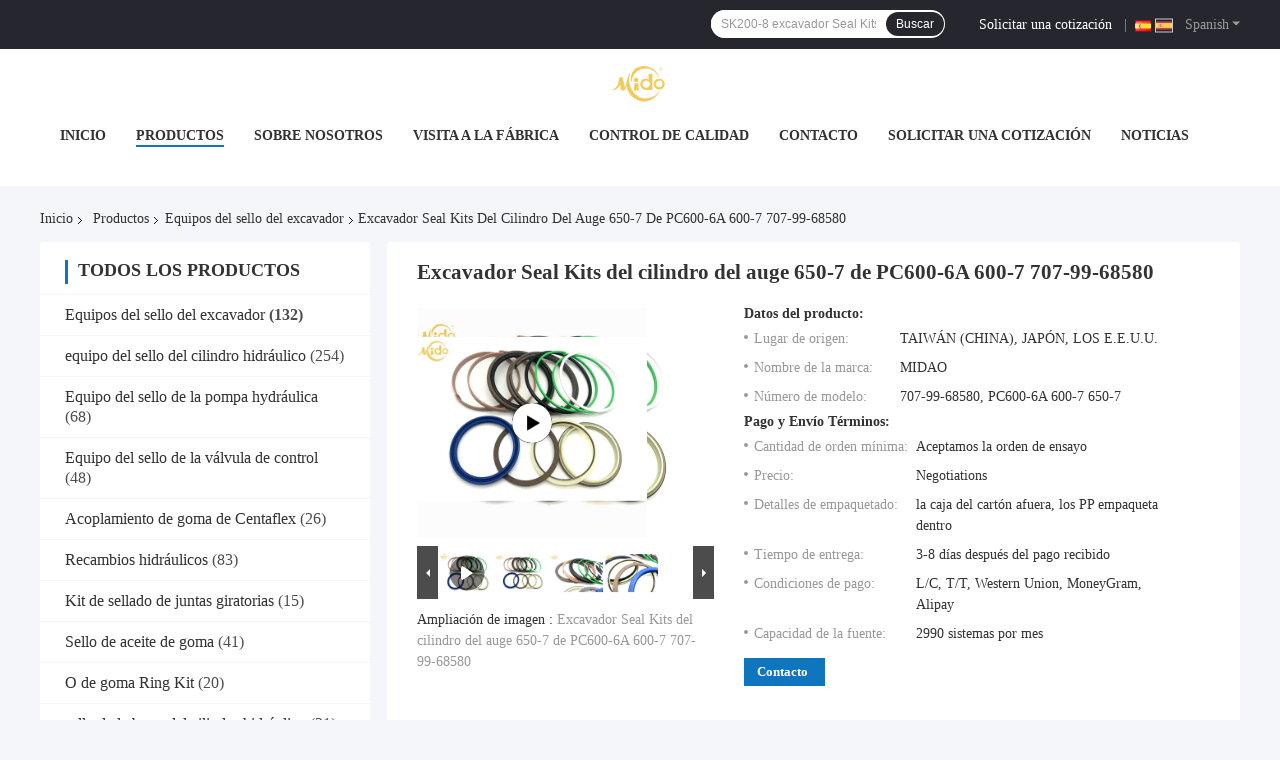

--- FILE ---
content_type: text/html
request_url: https://spanish.excavator-sealkits.com/sale-14019066-pc600-6a-600-7-650-7-boom-cylinder-excavator-seal-kits-707-99-68580.html
body_size: 41255
content:

<!DOCTYPE html>
<html lang="es">
<head>
	<meta charset="utf-8">
	<meta http-equiv="X-UA-Compatible" content="IE=edge">
	<meta name="viewport" content="width=device-width, initial-scale=1.0">
    <title>Excavador Seal Kits del cilindro del auge 650-7 de PC600-6A 600-7 707-99-68580</title>
	    <meta name="keywords" content="Excavador Seal Kits de PC600-6A, 600-7 excavador Seal Kits, 707-99-68580 excavador Seal Kits, Equipos del sello del excavador" />
            <meta name="description" content="Alta calidad Excavador Seal Kits del cilindro del auge 650-7 de PC600-6A 600-7 707-99-68580 de China, Mercado de productos líder de China Excavador Seal Kits de PC600-6A producto, con estricto control de calidad 600-7 excavador Seal Kits fábricas, produciendo alta calidad 707-99-68580 excavador Seal Kits productos." />
    				<link rel='preload'
					  href=/photo/excavator-sealkits/sitetpl/style/common.css?ver=1764317676 as='style'><link type='text/css' rel='stylesheet'
					  href=/photo/excavator-sealkits/sitetpl/style/common.css?ver=1764317676 media='all'><meta property="og:title" content="Excavador Seal Kits del cilindro del auge 650-7 de PC600-6A 600-7 707-99-68580" />
<meta property="og:description" content="Alta calidad Excavador Seal Kits del cilindro del auge 650-7 de PC600-6A 600-7 707-99-68580 de China, Mercado de productos líder de China Excavador Seal Kits de PC600-6A producto, con estricto control de calidad 600-7 excavador Seal Kits fábricas, produciendo alta calidad 707-99-68580 excavador Seal Kits productos." />
<meta property="og:type" content="product" />
<meta property="og:availability" content="instock" />
<meta property="og:site_name" content="Guangzhou Tianhe Qianjin Midao Oil Seal Firm" />
<meta property="og:url" content="https://spanish.excavator-sealkits.com/sale-14019066-pc600-6a-600-7-650-7-boom-cylinder-excavator-seal-kits-707-99-68580.html" />
<meta property="og:image" content="https://spanish.excavator-sealkits.com/photo/ps34688547-pc600_6a_600_7_650_7_boom_cylinder_excavator_seal_kits_707_99_68580.jpg" />
<link rel="canonical" href="https://spanish.excavator-sealkits.com/sale-14019066-pc600-6a-600-7-650-7-boom-cylinder-excavator-seal-kits-707-99-68580.html" />
<link rel="alternate" href="https://m.spanish.excavator-sealkits.com/sale-14019066-pc600-6a-600-7-650-7-boom-cylinder-excavator-seal-kits-707-99-68580.html" media="only screen and (max-width: 640px)" />
<link rel="stylesheet" type="text/css" href="/js/guidefirstcommon.css" />
<style type="text/css">
/*<![CDATA[*/
.consent__cookie {position: fixed;top: 0;left: 0;width: 100%;height: 0%;z-index: 100000;}.consent__cookie_bg {position: fixed;top: 0;left: 0;width: 100%;height: 100%;background: #000;opacity: .6;display: none }.consent__cookie_rel {position: fixed;bottom:0;left: 0;width: 100%;background: #fff;display: -webkit-box;display: -ms-flexbox;display: flex;flex-wrap: wrap;padding: 24px 80px;-webkit-box-sizing: border-box;box-sizing: border-box;-webkit-box-pack: justify;-ms-flex-pack: justify;justify-content: space-between;-webkit-transition: all ease-in-out .3s;transition: all ease-in-out .3s }.consent__close {position: absolute;top: 20px;right: 20px;cursor: pointer }.consent__close svg {fill: #777 }.consent__close:hover svg {fill: #000 }.consent__cookie_box {flex: 1;word-break: break-word;}.consent__warm {color: #777;font-size: 16px;margin-bottom: 12px;line-height: 19px }.consent__title {color: #333;font-size: 20px;font-weight: 600;margin-bottom: 12px;line-height: 23px }.consent__itxt {color: #333;font-size: 14px;margin-bottom: 12px;display: -webkit-box;display: -ms-flexbox;display: flex;-webkit-box-align: center;-ms-flex-align: center;align-items: center }.consent__itxt i {display: -webkit-inline-box;display: -ms-inline-flexbox;display: inline-flex;width: 28px;height: 28px;border-radius: 50%;background: #e0f9e9;margin-right: 8px;-webkit-box-align: center;-ms-flex-align: center;align-items: center;-webkit-box-pack: center;-ms-flex-pack: center;justify-content: center }.consent__itxt svg {fill: #3ca860 }.consent__txt {color: #a6a6a6;font-size: 14px;margin-bottom: 8px;line-height: 17px }.consent__btns {display: -webkit-box;display: -ms-flexbox;display: flex;-webkit-box-orient: vertical;-webkit-box-direction: normal;-ms-flex-direction: column;flex-direction: column;-webkit-box-pack: center;-ms-flex-pack: center;justify-content: center;flex-shrink: 0;}.consent__btn {width: 280px;height: 40px;line-height: 40px;text-align: center;background: #3ca860;color: #fff;border-radius: 4px;margin: 8px 0;-webkit-box-sizing: border-box;box-sizing: border-box;cursor: pointer;font-size:14px}.consent__btn:hover {background: #00823b }.consent__btn.empty {color: #3ca860;border: 1px solid #3ca860;background: #fff }.consent__btn.empty:hover {background: #3ca860;color: #fff }.open .consent__cookie_bg {display: block }.open .consent__cookie_rel {bottom: 0 }@media (max-width: 760px) {.consent__btns {width: 100%;align-items: center;}.consent__cookie_rel {padding: 20px 24px }}.consent__cookie.open {display: block;}.consent__cookie {display: none;}
/*]]>*/
</style>
<style type="text/css">
/*<![CDATA[*/
@media only screen and (max-width:640px){.contact_now_dialog .content-wrap .desc{background-image:url(/images/cta_images/bg_s.png) !important}}.contact_now_dialog .content-wrap .content-wrap_header .cta-close{background-image:url(/images/cta_images/sprite.png) !important}.contact_now_dialog .content-wrap .desc{background-image:url(/images/cta_images/bg_l.png) !important}.contact_now_dialog .content-wrap .cta-btn i{background-image:url(/images/cta_images/sprite.png) !important}.contact_now_dialog .content-wrap .head-tip img{content:url(/images/cta_images/cta_contact_now.png) !important}.cusim{background-image:url(/images/imicon/im.svg) !important}.cuswa{background-image:url(/images/imicon/wa.png) !important}.cusall{background-image:url(/images/imicon/allchat.svg) !important}
/*]]>*/
</style>
<script type="text/javascript" src="/js/guidefirstcommon.js"></script>
<script type="text/javascript">
/*<![CDATA[*/
window.isvideotpl = 1;window.detailurl = '/videos-14019066-pc600-6a-600-7-650-7-boom-cylinder-excavator-seal-kits-707-99-68580.html';
var colorUrl = '';var isShowGuide = 2;var showGuideColor = 0;var im_appid = 10003;var im_msg="Good day, what product are you looking for?";

var cta_cid = 50880;var use_defaulProductInfo = 1;var cta_pid = 14019066;var test_company = 0;var webim_domain = '';var company_type = 0;var cta_equipment = 'pc'; var setcookie = 'setwebimCookie(129355,14019066,0)'; var whatsapplink = "https://wa.me/8613189053948?text=Hi%2C+I%27m+interested+in+Excavador+Seal+Kits+del+cilindro+del+auge+650-7+de+PC600-6A+600-7+707-99-68580."; function insertMeta(){var str = '<meta name="mobile-web-app-capable" content="yes" /><meta name="viewport" content="width=device-width, initial-scale=1.0" />';document.head.insertAdjacentHTML('beforeend',str);} var element = document.querySelector('a.footer_webim_a[href="/webim/webim_tab.html"]');if (element) {element.parentNode.removeChild(element);}

var colorUrl = '';
var aisearch = 0;
var selfUrl = '';
window.playerReportUrl='/vod/view_count/report';
var query_string = ["Products","Detail"];
var g_tp = '';
var customtplcolor = 99721;
var str_chat = 'charla';
				var str_call_now = 'Llama ahora.';
var str_chat_now = 'Habla ahora.';
var str_contact1 = 'Consiga el mejor precio';var str_chat_lang='spanish';var str_contact2 = 'Obtener precio';var str_contact2 = 'El mejor precio';var str_contact = 'contacto';
window.predomainsub = "";
/*]]>*/
</script>
</head>
<body>
<img src="/logo.gif" style="display:none" alt="logo"/>
<a style="display: none!important;" title="Guangzhou Tianhe Qianjin Midao Oil Seal Firm" class="float-inquiry" href="/contactnow.html" onclick='setinquiryCookie("{\"showproduct\":1,\"pid\":\"14019066\",\"name\":\"Excavador Seal Kits del cilindro del auge 650-7 de PC600-6A 600-7 707-99-68580\",\"source_url\":\"\\/videos-14019066-pc600-6a-600-7-650-7-boom-cylinder-excavator-seal-kits-707-99-68580.html\",\"picurl\":\"\\/photo\\/pd34688547-pc600_6a_600_7_650_7_boom_cylinder_excavator_seal_kits_707_99_68580.jpg\",\"propertyDetail\":[[\"Uso\",\"Cilindro hidr\\u00e1ulico del auge 650-7 de KOMATSU PC600-6A 600-7\"],[\"Material\",\"TPU, PTFE, NBR, NY\"],[\"Estilo\",\"Equipos hidr\\u00e1ulicos del sello del excavador del auge de KOMATSU\"],[\"Caracter\\u00edstica\",\"Funcionamiento de aislamiento de alta presi\\u00f3n\\/a prueba de calor\\/grande\\/usable Aceite-resistente\\/estu\"]],\"company_name\":null,\"picurl_c\":\"\\/photo\\/pc34688547-pc600_6a_600_7_650_7_boom_cylinder_excavator_seal_kits_707_99_68580.jpg\",\"price\":\"Negotiations\",\"username\":\"Alice Guo\",\"viewTime\":\"\\u00faltimo inicio de sesi\\u00f3n : 8 horas 24 minutos hace\",\"subject\":\"Por favor, indique su Excavador Seal Kits del cilindro del auge 650-7 de PC600-6A 600-7 707-99-68580\",\"countrycode\":\"\"}");'></a>
<!-- Google tag (gtag.js) -->
<script async src="https://www.googletagmanager.com/gtag/js?id=G-Q2EY8YV3WK"></script>
<script>
  window.dataLayer = window.dataLayer || [];
  function gtag(){dataLayer.push(arguments);}
  gtag('js', new Date());

  gtag('config', 'G-Q2EY8YV3WK', {cookie_flags: "SameSite=None;Secure"});
</script><script>
var originProductInfo = '';
var originProductInfo = {"showproduct":1,"pid":"14019066","name":"Excavador Seal Kits del cilindro del auge 650-7 de PC600-6A 600-7 707-99-68580","source_url":"\/videos-14019066-pc600-6a-600-7-650-7-boom-cylinder-excavator-seal-kits-707-99-68580.html","picurl":"\/photo\/pd34688547-pc600_6a_600_7_650_7_boom_cylinder_excavator_seal_kits_707_99_68580.jpg","propertyDetail":[["Uso","Cilindro hidr\u00e1ulico del auge 650-7 de KOMATSU PC600-6A 600-7"],["Material","TPU, PTFE, NBR, NY"],["Estilo","Equipos hidr\u00e1ulicos del sello del excavador del auge de KOMATSU"],["Caracter\u00edstica","Funcionamiento de aislamiento de alta presi\u00f3n\/a prueba de calor\/grande\/usable Aceite-resistente\/estu"]],"company_name":null,"picurl_c":"\/photo\/pc34688547-pc600_6a_600_7_650_7_boom_cylinder_excavator_seal_kits_707_99_68580.jpg","price":"Negotiations","username":"Alice Guo","viewTime":"\u00faltimo inicio de sesi\u00f3n : 10 horas 24 minutos hace","subject":"\u00bfCu\u00e1l es el plazo de entrega de Excavador Seal Kits del cilindro del auge 650-7 de PC600-6A 600-7 707-99-68580","countrycode":""};
var save_url = "/contactsave.html";
var update_url = "/updateinquiry.html";
var productInfo = {};
var defaulProductInfo = {};
var myDate = new Date();
var curDate = myDate.getFullYear()+'-'+(parseInt(myDate.getMonth())+1)+'-'+myDate.getDate();
var message = '';
var default_pop = 1;
var leaveMessageDialog = document.getElementsByClassName('leave-message-dialog')[0]; // 获取弹层
var _$$ = function (dom) {
    return document.querySelectorAll(dom);
};
resInfo = originProductInfo;
resInfo['name'] = resInfo['name'] || '';
defaulProductInfo.pid = resInfo['pid'];
defaulProductInfo.productName = resInfo['name'] ?? '';
defaulProductInfo.productInfo = resInfo['propertyDetail'];
defaulProductInfo.productImg = resInfo['picurl_c'];
defaulProductInfo.subject = resInfo['subject'] ?? '';
defaulProductInfo.productImgAlt = resInfo['name'] ?? '';
var inquirypopup_tmp = 1;
var message = 'Querido,'+'\r\n'+"No input file specified."+' '+trim(resInfo['name'])+", ¿Podría enviarme más detalles como tipo, tamaño, MOQ, material, etc.?"+'\r\n'+"¡Gracias!"+'\r\n'+"Esperando su respuesta.";
var message_1 = 'Querido,'+'\r\n'+"No input file specified."+' '+trim(resInfo['name'])+", ¿Podría enviarme más detalles como tipo, tamaño, MOQ, material, etc.?"+'\r\n'+"¡Gracias!"+'\r\n'+"Esperando su respuesta.";
var message_2 = 'Hola,'+'\r\n'+"Busco"+' '+trim(resInfo['name'])+", por favor envíeme el precio, la especificación y la imagen."+'\r\n'+"Su rápida respuesta será muy apreciada."+'\r\n'+"No dude en ponerse en contacto conmigo para obtener más información."+'\r\n'+"Muchas gracias.";
var message_3 = 'Hola,'+'\r\n'+trim(resInfo['name'])+' '+"cumple con mis expectativas."+'\r\n'+"Por favor, dame el mejor precio y otra información sobre el producto."+'\r\n'+"No dude en ponerse en contacto conmigo a través de mi correo."+'\r\n'+"Muchas gracias.";

var message_4 = 'Querido,'+'\r\n'+"¿Cuál es el precio FOB en su"+' '+trim(resInfo['name'])+'?'+'\r\n'+"¿Cuál es el nombre del puerto más cercano?"+'\r\n'+"Por favor, respóndame lo antes posible, sería mejor compartir más información."+'\r\n'+"¡Saludos!";
var message_5 = 'Hola,'+'\r\n'+"Estoy muy interesado en tu"+' '+trim(resInfo['name'])+'.'+'\r\n'+"Por favor envíeme los detalles de su producto."+'\r\n'+"Esperamos su rápida respuesta."+'\r\n'+"No dude en contactarme por correo."+'\r\n'+"¡Saludos!";

var message_6 = 'Querido,'+'\r\n'+"Proporcione información sobre su"+' '+trim(resInfo['name'])+", como tipo, tamaño, material y, por supuesto, el mejor precio."+'\r\n'+"Esperamos su rápida respuesta."+'\r\n'+"Gracias!";
var message_7 = 'Querido,'+'\r\n'+"Puedes suministrar"+' '+trim(resInfo['name'])+" ¿para nosotros?"+'\r\n'+"Primero queremos una lista de precios y algunos detalles del producto."+'\r\n'+"Espero recibir una respuesta lo antes posible y espero cooperar."+'\r\n'+"Muchas gracias.";
var message_8 = 'Hola,'+'\r\n'+"Busco"+' '+trim(resInfo['name'])+", por favor, dame información más detallada sobre el producto."+'\r\n'+"Espero su respuesta."+'\r\n'+"Gracias!";
var message_9 = 'Hola,'+'\r\n'+"Tu"+' '+trim(resInfo['name'])+" cumple muy bien mis requisitos."+'\r\n'+"Por favor envíeme el precio, las especificaciones y el modelo similar estará bien."+'\r\n'+"Siéntete libre de charlar conmigo."+'\r\n'+"¡Gracias!";
var message_10 = 'Querido,'+'\r\n'+"Quiero saber más sobre los detalles y cotización de"+' '+trim(resInfo['name'])+'.'+'\r\n'+"No dude en ponerse en contacto conmigo."+'\r\n'+"¡Saludos!";

var r = getRandom(1,10);

defaulProductInfo.message = eval("message_"+r);
    defaulProductInfo.message = eval("message_"+r);
        var mytAjax = {

    post: function(url, data, fn) {
        var xhr = new XMLHttpRequest();
        xhr.open("POST", url, true);
        xhr.setRequestHeader("Content-Type", "application/x-www-form-urlencoded;charset=UTF-8");
        xhr.setRequestHeader("X-Requested-With", "XMLHttpRequest");
        xhr.setRequestHeader('Content-Type','text/plain;charset=UTF-8');
        xhr.onreadystatechange = function() {
            if(xhr.readyState == 4 && (xhr.status == 200 || xhr.status == 304)) {
                fn.call(this, xhr.responseText);
            }
        };
        xhr.send(data);
    },

    postform: function(url, data, fn) {
        var xhr = new XMLHttpRequest();
        xhr.open("POST", url, true);
        xhr.setRequestHeader("X-Requested-With", "XMLHttpRequest");
        xhr.onreadystatechange = function() {
            if(xhr.readyState == 4 && (xhr.status == 200 || xhr.status == 304)) {
                fn.call(this, xhr.responseText);
            }
        };
        xhr.send(data);
    }
};
/*window.onload = function(){
    leaveMessageDialog = document.getElementsByClassName('leave-message-dialog')[0];
    if (window.localStorage.recordDialogStatus=='undefined' || (window.localStorage.recordDialogStatus!='undefined' && window.localStorage.recordDialogStatus != curDate)) {
        setTimeout(function(){
            if(parseInt(inquirypopup_tmp%10) == 1){
                creatDialog(defaulProductInfo, 1);
            }
        }, 6000);
    }
};*/
function trim(str)
{
    str = str.replace(/(^\s*)/g,"");
    return str.replace(/(\s*$)/g,"");
};
function getRandom(m,n){
    var num = Math.floor(Math.random()*(m - n) + n);
    return num;
};
function strBtn(param) {

    var starattextarea = document.getElementById("textareamessage").value.length;
    var email = document.getElementById("startEmail").value;

    var default_tip = document.querySelectorAll(".watermark_container").length;
    if (20 < starattextarea && starattextarea < 3000) {
        if(default_tip>0){
            document.getElementById("textareamessage1").parentNode.parentNode.nextElementSibling.style.display = "none";
        }else{
            document.getElementById("textareamessage1").parentNode.nextElementSibling.style.display = "none";
        }

    } else {
        if(default_tip>0){
            document.getElementById("textareamessage1").parentNode.parentNode.nextElementSibling.style.display = "block";
        }else{
            document.getElementById("textareamessage1").parentNode.nextElementSibling.style.display = "block";
        }

        return;
    }

    // var re = /^([a-zA-Z0-9_-])+@([a-zA-Z0-9_-])+\.([a-zA-Z0-9_-])+/i;/*邮箱不区分大小写*/
    var re = /^[a-zA-Z0-9][\w-]*(\.?[\w-]+)*@[a-zA-Z0-9-]+(\.[a-zA-Z0-9]+)+$/i;
    if (!re.test(email)) {
        document.getElementById("startEmail").nextElementSibling.style.display = "block";
        return;
    } else {
        document.getElementById("startEmail").nextElementSibling.style.display = "none";
    }

    var subject = document.getElementById("pop_subject").value;
    var pid = document.getElementById("pop_pid").value;
    var message = document.getElementById("textareamessage").value;
    var sender_email = document.getElementById("startEmail").value;
    var tel = '';
    if (document.getElementById("tel0") != undefined && document.getElementById("tel0") != '')
        tel = document.getElementById("tel0").value;
    var form_serialize = '&tel='+tel;

    form_serialize = form_serialize.replace(/\+/g, "%2B");
    mytAjax.post(save_url,"pid="+pid+"&subject="+subject+"&email="+sender_email+"&message="+(message)+form_serialize,function(res){
        var mes = JSON.parse(res);
        if(mes.status == 200){
            var iid = mes.iid;
            document.getElementById("pop_iid").value = iid;
            document.getElementById("pop_uuid").value = mes.uuid;

            if(typeof gtag_report_conversion === "function"){
                gtag_report_conversion();//执行统计js代码
            }
            if(typeof fbq === "function"){
                fbq('track','Purchase');//执行统计js代码
            }
        }
    });
    for (var index = 0; index < document.querySelectorAll(".dialog-content-pql").length; index++) {
        document.querySelectorAll(".dialog-content-pql")[index].style.display = "none";
    };
    $('#idphonepql').val(tel);
    document.getElementById("dialog-content-pql-id").style.display = "block";
    ;
};
function twoBtnOk(param) {

    var selectgender = document.getElementById("Mr").innerHTML;
    var iid = document.getElementById("pop_iid").value;
    var sendername = document.getElementById("idnamepql").value;
    var senderphone = document.getElementById("idphonepql").value;
    var sendercname = document.getElementById("idcompanypql").value;
    var uuid = document.getElementById("pop_uuid").value;
    var gender = 2;
    if(selectgender == 'Mr.') gender = 0;
    if(selectgender == 'Mrs.') gender = 1;
    var pid = document.getElementById("pop_pid").value;
    var form_serialize = '';

        form_serialize = form_serialize.replace(/\+/g, "%2B");

    mytAjax.post(update_url,"iid="+iid+"&gender="+gender+"&uuid="+uuid+"&name="+(sendername)+"&tel="+(senderphone)+"&company="+(sendercname)+form_serialize,function(res){});

    for (var index = 0; index < document.querySelectorAll(".dialog-content-pql").length; index++) {
        document.querySelectorAll(".dialog-content-pql")[index].style.display = "none";
    };
    document.getElementById("dialog-content-pql-ok").style.display = "block";

};
function toCheckMust(name) {
    $('#'+name+'error').hide();
}
function handClidk(param) {
    var starattextarea = document.getElementById("textareamessage1").value.length;
    var email = document.getElementById("startEmail1").value;
    var default_tip = document.querySelectorAll(".watermark_container").length;
    if (20 < starattextarea && starattextarea < 3000) {
        if(default_tip>0){
            document.getElementById("textareamessage1").parentNode.parentNode.nextElementSibling.style.display = "none";
        }else{
            document.getElementById("textareamessage1").parentNode.nextElementSibling.style.display = "none";
        }

    } else {
        if(default_tip>0){
            document.getElementById("textareamessage1").parentNode.parentNode.nextElementSibling.style.display = "block";
        }else{
            document.getElementById("textareamessage1").parentNode.nextElementSibling.style.display = "block";
        }

        return;
    }

    // var re = /^([a-zA-Z0-9_-])+@([a-zA-Z0-9_-])+\.([a-zA-Z0-9_-])+/i;
    var re = /^[a-zA-Z0-9][\w-]*(\.?[\w-]+)*@[a-zA-Z0-9-]+(\.[a-zA-Z0-9]+)+$/i;
    if (!re.test(email)) {
        document.getElementById("startEmail1").nextElementSibling.style.display = "block";
        return;
    } else {
        document.getElementById("startEmail1").nextElementSibling.style.display = "none";
    }

    var subject = document.getElementById("pop_subject").value;
    var pid = document.getElementById("pop_pid").value;
    var message = document.getElementById("textareamessage1").value;
    var sender_email = document.getElementById("startEmail1").value;
    var form_serialize = tel = '';
    if (document.getElementById("tel1") != undefined && document.getElementById("tel1") != '')
        tel = document.getElementById("tel1").value;
        mytAjax.post(save_url,"email="+sender_email+"&tel="+tel+"&pid="+pid+"&message="+message+"&subject="+subject+form_serialize,function(res){

        var mes = JSON.parse(res);
        if(mes.status == 200){
            var iid = mes.iid;
            document.getElementById("pop_iid").value = iid;
            document.getElementById("pop_uuid").value = mes.uuid;
            if(typeof gtag_report_conversion === "function"){
                gtag_report_conversion();//执行统计js代码
            }
        }

    });
    for (var index = 0; index < document.querySelectorAll(".dialog-content-pql").length; index++) {
        document.querySelectorAll(".dialog-content-pql")[index].style.display = "none";
    };
    $('#idphonepql').val(tel);
    document.getElementById("dialog-content-pql-id").style.display = "block";

};
window.addEventListener('load', function () {
    $('.checkbox-wrap label').each(function(){
        if($(this).find('input').prop('checked')){
            $(this).addClass('on')
        }else {
            $(this).removeClass('on')
        }
    })
    $(document).on('click', '.checkbox-wrap label' , function(ev){
        if (ev.target.tagName.toUpperCase() != 'INPUT') {
            $(this).toggleClass('on')
        }
    })
})

function hand_video(pdata) {
    data = JSON.parse(pdata);
    productInfo.productName = data.productName;
    productInfo.productInfo = data.productInfo;
    productInfo.productImg = data.productImg;
    productInfo.subject = data.subject;

    var message = 'Querido,'+'\r\n'+"No input file specified."+' '+trim(data.productName)+", ¿podría enviarme más detalles como tipo, tamaño, cantidad, material, etc.?"+'\r\n'+"¡Gracias!"+'\r\n'+"Esperando su respuesta.";

    var message = 'Querido,'+'\r\n'+"No input file specified."+' '+trim(data.productName)+", ¿Podría enviarme más detalles como tipo, tamaño, MOQ, material, etc.?"+'\r\n'+"¡Gracias!"+'\r\n'+"Esperando su respuesta.";
    var message_1 = 'Querido,'+'\r\n'+"No input file specified."+' '+trim(data.productName)+", ¿Podría enviarme más detalles como tipo, tamaño, MOQ, material, etc.?"+'\r\n'+"¡Gracias!"+'\r\n'+"Esperando su respuesta.";
    var message_2 = 'Hola,'+'\r\n'+"Busco"+' '+trim(data.productName)+", por favor envíeme el precio, la especificación y la imagen."+'\r\n'+"Su rápida respuesta será muy apreciada."+'\r\n'+"No dude en ponerse en contacto conmigo para obtener más información."+'\r\n'+"Muchas gracias.";
    var message_3 = 'Hola,'+'\r\n'+trim(data.productName)+' '+"cumple con mis expectativas."+'\r\n'+"Por favor, dame el mejor precio y otra información sobre el producto."+'\r\n'+"No dude en ponerse en contacto conmigo a través de mi correo."+'\r\n'+"Muchas gracias.";

    var message_4 = 'Querido,'+'\r\n'+"¿Cuál es el precio FOB en su"+' '+trim(data.productName)+'?'+'\r\n'+"¿Cuál es el nombre del puerto más cercano?"+'\r\n'+"Por favor, respóndame lo antes posible, sería mejor compartir más información."+'\r\n'+"¡Saludos!";
    var message_5 = 'Hola,'+'\r\n'+"Estoy muy interesado en tu"+' '+trim(data.productName)+'.'+'\r\n'+"Por favor envíeme los detalles de su producto."+'\r\n'+"Esperamos su rápida respuesta."+'\r\n'+"No dude en contactarme por correo."+'\r\n'+"¡Saludos!";

    var message_6 = 'Querido,'+'\r\n'+"Proporcione información sobre su"+' '+trim(data.productName)+", como tipo, tamaño, material y, por supuesto, el mejor precio."+'\r\n'+"Esperamos su rápida respuesta."+'\r\n'+"Gracias!";
    var message_7 = 'Querido,'+'\r\n'+"Puedes suministrar"+' '+trim(data.productName)+" ¿para nosotros?"+'\r\n'+"Primero queremos una lista de precios y algunos detalles del producto."+'\r\n'+"Espero recibir una respuesta lo antes posible y espero cooperar."+'\r\n'+"Muchas gracias.";
    var message_8 = 'Hola,'+'\r\n'+"Busco"+' '+trim(data.productName)+", por favor, dame información más detallada sobre el producto."+'\r\n'+"Espero su respuesta."+'\r\n'+"Gracias!";
    var message_9 = 'Hola,'+'\r\n'+"Tu"+' '+trim(data.productName)+" cumple muy bien mis requisitos."+'\r\n'+"Por favor envíeme el precio, las especificaciones y el modelo similar estará bien."+'\r\n'+"Siéntete libre de charlar conmigo."+'\r\n'+"¡Gracias!";
    var message_10 = 'Querido,'+'\r\n'+"Quiero saber más sobre los detalles y cotización de"+' '+trim(data.productName)+'.'+'\r\n'+"No dude en ponerse en contacto conmigo."+'\r\n'+"¡Saludos!";

    var r = getRandom(1,10);

    productInfo.message = eval("message_"+r);
            if(parseInt(inquirypopup_tmp/10) == 1){
        productInfo.message = "";
    }
    productInfo.pid = data.pid;
    creatDialog(productInfo, 2);
};

function handDialog(pdata) {
    data = JSON.parse(pdata);
    productInfo.productName = data.productName;
    productInfo.productInfo = data.productInfo;
    productInfo.productImg = data.productImg;
    productInfo.subject = data.subject;

    var message = 'Querido,'+'\r\n'+"No input file specified."+' '+trim(data.productName)+", ¿podría enviarme más detalles como tipo, tamaño, cantidad, material, etc.?"+'\r\n'+"¡Gracias!"+'\r\n'+"Esperando su respuesta.";

    var message = 'Querido,'+'\r\n'+"No input file specified."+' '+trim(data.productName)+", ¿Podría enviarme más detalles como tipo, tamaño, MOQ, material, etc.?"+'\r\n'+"¡Gracias!"+'\r\n'+"Esperando su respuesta.";
    var message_1 = 'Querido,'+'\r\n'+"No input file specified."+' '+trim(data.productName)+", ¿Podría enviarme más detalles como tipo, tamaño, MOQ, material, etc.?"+'\r\n'+"¡Gracias!"+'\r\n'+"Esperando su respuesta.";
    var message_2 = 'Hola,'+'\r\n'+"Busco"+' '+trim(data.productName)+", por favor envíeme el precio, la especificación y la imagen."+'\r\n'+"Su rápida respuesta será muy apreciada."+'\r\n'+"No dude en ponerse en contacto conmigo para obtener más información."+'\r\n'+"Muchas gracias.";
    var message_3 = 'Hola,'+'\r\n'+trim(data.productName)+' '+"cumple con mis expectativas."+'\r\n'+"Por favor, dame el mejor precio y otra información sobre el producto."+'\r\n'+"No dude en ponerse en contacto conmigo a través de mi correo."+'\r\n'+"Muchas gracias.";

    var message_4 = 'Querido,'+'\r\n'+"¿Cuál es el precio FOB en su"+' '+trim(data.productName)+'?'+'\r\n'+"¿Cuál es el nombre del puerto más cercano?"+'\r\n'+"Por favor, respóndame lo antes posible, sería mejor compartir más información."+'\r\n'+"¡Saludos!";
    var message_5 = 'Hola,'+'\r\n'+"Estoy muy interesado en tu"+' '+trim(data.productName)+'.'+'\r\n'+"Por favor envíeme los detalles de su producto."+'\r\n'+"Esperamos su rápida respuesta."+'\r\n'+"No dude en contactarme por correo."+'\r\n'+"¡Saludos!";

    var message_6 = 'Querido,'+'\r\n'+"Proporcione información sobre su"+' '+trim(data.productName)+", como tipo, tamaño, material y, por supuesto, el mejor precio."+'\r\n'+"Esperamos su rápida respuesta."+'\r\n'+"Gracias!";
    var message_7 = 'Querido,'+'\r\n'+"Puedes suministrar"+' '+trim(data.productName)+" ¿para nosotros?"+'\r\n'+"Primero queremos una lista de precios y algunos detalles del producto."+'\r\n'+"Espero recibir una respuesta lo antes posible y espero cooperar."+'\r\n'+"Muchas gracias.";
    var message_8 = 'Hola,'+'\r\n'+"Busco"+' '+trim(data.productName)+", por favor, dame información más detallada sobre el producto."+'\r\n'+"Espero su respuesta."+'\r\n'+"Gracias!";
    var message_9 = 'Hola,'+'\r\n'+"Tu"+' '+trim(data.productName)+" cumple muy bien mis requisitos."+'\r\n'+"Por favor envíeme el precio, las especificaciones y el modelo similar estará bien."+'\r\n'+"Siéntete libre de charlar conmigo."+'\r\n'+"¡Gracias!";
    var message_10 = 'Querido,'+'\r\n'+"Quiero saber más sobre los detalles y cotización de"+' '+trim(data.productName)+'.'+'\r\n'+"No dude en ponerse en contacto conmigo."+'\r\n'+"¡Saludos!";

    var r = getRandom(1,10);
    productInfo.message = eval("message_"+r);
            if(parseInt(inquirypopup_tmp/10) == 1){
        productInfo.message = "";
    }
    productInfo.pid = data.pid;
    creatDialog(productInfo, 2);
};

function closepql(param) {

    leaveMessageDialog.style.display = 'none';
};

function closepql2(param) {

    for (var index = 0; index < document.querySelectorAll(".dialog-content-pql").length; index++) {
        document.querySelectorAll(".dialog-content-pql")[index].style.display = "none";
    };
    document.getElementById("dialog-content-pql-ok").style.display = "block";
};

function decodeHtmlEntities(str) {
    var tempElement = document.createElement('div');
    tempElement.innerHTML = str;
    return tempElement.textContent || tempElement.innerText || '';
}

function initProduct(productInfo,type){

    productInfo.productName = decodeHtmlEntities(productInfo.productName);
    productInfo.message = decodeHtmlEntities(productInfo.message);

    leaveMessageDialog = document.getElementsByClassName('leave-message-dialog')[0];
    leaveMessageDialog.style.display = "block";
    if(type == 3){
        var popinquiryemail = document.getElementById("popinquiryemail").value;
        _$$("#startEmail1")[0].value = popinquiryemail;
    }else{
        _$$("#startEmail1")[0].value = "";
    }
    _$$("#startEmail")[0].value = "";
    _$$("#idnamepql")[0].value = "";
    _$$("#idphonepql")[0].value = "";
    _$$("#idcompanypql")[0].value = "";

    _$$("#pop_pid")[0].value = productInfo.pid;
    _$$("#pop_subject")[0].value = productInfo.subject;
    
    if(parseInt(inquirypopup_tmp/10) == 1){
        productInfo.message = "";
    }

    _$$("#textareamessage1")[0].value = productInfo.message;
    _$$("#textareamessage")[0].value = productInfo.message;

    _$$("#dialog-content-pql-id .titlep")[0].innerHTML = productInfo.productName;
    _$$("#dialog-content-pql-id img")[0].setAttribute("src", productInfo.productImg);
    _$$("#dialog-content-pql-id img")[0].setAttribute("alt", productInfo.productImgAlt);

    _$$("#dialog-content-pql-id-hand img")[0].setAttribute("src", productInfo.productImg);
    _$$("#dialog-content-pql-id-hand img")[0].setAttribute("alt", productInfo.productImgAlt);
    _$$("#dialog-content-pql-id-hand .titlep")[0].innerHTML = productInfo.productName;

    if (productInfo.productInfo.length > 0) {
        var ul2, ul;
        ul = document.createElement("ul");
        for (var index = 0; index < productInfo.productInfo.length; index++) {
            var el = productInfo.productInfo[index];
            var li = document.createElement("li");
            var span1 = document.createElement("span");
            span1.innerHTML = el[0] + ":";
            var span2 = document.createElement("span");
            span2.innerHTML = el[1];
            li.appendChild(span1);
            li.appendChild(span2);
            ul.appendChild(li);

        }
        ul2 = ul.cloneNode(true);
        if (type === 1) {
            _$$("#dialog-content-pql-id .left")[0].replaceChild(ul, _$$("#dialog-content-pql-id .left ul")[0]);
        } else {
            _$$("#dialog-content-pql-id-hand .left")[0].replaceChild(ul2, _$$("#dialog-content-pql-id-hand .left ul")[0]);
            _$$("#dialog-content-pql-id .left")[0].replaceChild(ul, _$$("#dialog-content-pql-id .left ul")[0]);
        }
    };
    for (var index = 0; index < _$$("#dialog-content-pql-id .right ul li").length; index++) {
        _$$("#dialog-content-pql-id .right ul li")[index].addEventListener("click", function (params) {
            _$$("#dialog-content-pql-id .right #Mr")[0].innerHTML = this.innerHTML
        }, false)

    };

};
function closeInquiryCreateDialog() {
    document.getElementById("xuanpan_dialog_box_pql").style.display = "none";
};
function showInquiryCreateDialog() {
    document.getElementById("xuanpan_dialog_box_pql").style.display = "block";
};
function submitPopInquiry(){
    var message = document.getElementById("inquiry_message").value;
    var email = document.getElementById("inquiry_email").value;
    var subject = defaulProductInfo.subject;
    var pid = defaulProductInfo.pid;
    if (email === undefined) {
        showInquiryCreateDialog();
        document.getElementById("inquiry_email").style.border = "1px solid red";
        return false;
    };
    if (message === undefined) {
        showInquiryCreateDialog();
        document.getElementById("inquiry_message").style.border = "1px solid red";
        return false;
    };
    if (email.search(/^\w+((-\w+)|(\.\w+))*\@[A-Za-z0-9]+((\.|-)[A-Za-z0-9]+)*\.[A-Za-z0-9]+$/) == -1) {
        document.getElementById("inquiry_email").style.border= "1px solid red";
        showInquiryCreateDialog();
        return false;
    } else {
        document.getElementById("inquiry_email").style.border= "";
    };
    if (message.length < 20 || message.length >3000) {
        showInquiryCreateDialog();
        document.getElementById("inquiry_message").style.border = "1px solid red";
        return false;
    } else {
        document.getElementById("inquiry_message").style.border = "";
    };
    var tel = '';
    if (document.getElementById("tel") != undefined && document.getElementById("tel") != '')
        tel = document.getElementById("tel").value;

    mytAjax.post(save_url,"pid="+pid+"&subject="+subject+"&email="+email+"&message="+(message)+'&tel='+tel,function(res){
        var mes = JSON.parse(res);
        if(mes.status == 200){
            var iid = mes.iid;
            document.getElementById("pop_iid").value = iid;
            document.getElementById("pop_uuid").value = mes.uuid;

        }
    });
    initProduct(defaulProductInfo);
    for (var index = 0; index < document.querySelectorAll(".dialog-content-pql").length; index++) {
        document.querySelectorAll(".dialog-content-pql")[index].style.display = "none";
    };
    $('#idphonepql').val(tel);
    document.getElementById("dialog-content-pql-id").style.display = "block";

};

//带附件上传
function submitPopInquiryfile(email_id,message_id,check_sort,name_id,phone_id,company_id,attachments){

    if(typeof(check_sort) == 'undefined'){
        check_sort = 0;
    }
    var message = document.getElementById(message_id).value;
    var email = document.getElementById(email_id).value;
    var attachments = document.getElementById(attachments).value;
    if(typeof(name_id) !== 'undefined' && name_id != ""){
        var name  = document.getElementById(name_id).value;
    }
    if(typeof(phone_id) !== 'undefined' && phone_id != ""){
        var phone = document.getElementById(phone_id).value;
    }
    if(typeof(company_id) !== 'undefined' && company_id != ""){
        var company = document.getElementById(company_id).value;
    }
    var subject = defaulProductInfo.subject;
    var pid = defaulProductInfo.pid;

    if(check_sort == 0){
        if (email === undefined) {
            showInquiryCreateDialog();
            document.getElementById(email_id).style.border = "1px solid red";
            return false;
        };
        if (message === undefined) {
            showInquiryCreateDialog();
            document.getElementById(message_id).style.border = "1px solid red";
            return false;
        };

        if (email.search(/^\w+((-\w+)|(\.\w+))*\@[A-Za-z0-9]+((\.|-)[A-Za-z0-9]+)*\.[A-Za-z0-9]+$/) == -1) {
            document.getElementById(email_id).style.border= "1px solid red";
            showInquiryCreateDialog();
            return false;
        } else {
            document.getElementById(email_id).style.border= "";
        };
        if (message.length < 20 || message.length >3000) {
            showInquiryCreateDialog();
            document.getElementById(message_id).style.border = "1px solid red";
            return false;
        } else {
            document.getElementById(message_id).style.border = "";
        };
    }else{

        if (message === undefined) {
            showInquiryCreateDialog();
            document.getElementById(message_id).style.border = "1px solid red";
            return false;
        };

        if (email === undefined) {
            showInquiryCreateDialog();
            document.getElementById(email_id).style.border = "1px solid red";
            return false;
        };

        if (message.length < 20 || message.length >3000) {
            showInquiryCreateDialog();
            document.getElementById(message_id).style.border = "1px solid red";
            return false;
        } else {
            document.getElementById(message_id).style.border = "";
        };

        if (email.search(/^\w+((-\w+)|(\.\w+))*\@[A-Za-z0-9]+((\.|-)[A-Za-z0-9]+)*\.[A-Za-z0-9]+$/) == -1) {
            document.getElementById(email_id).style.border= "1px solid red";
            showInquiryCreateDialog();
            return false;
        } else {
            document.getElementById(email_id).style.border= "";
        };

    };

    mytAjax.post(save_url,"pid="+pid+"&subject="+subject+"&email="+email+"&message="+message+"&company="+company+"&attachments="+attachments,function(res){
        var mes = JSON.parse(res);
        if(mes.status == 200){
            var iid = mes.iid;
            document.getElementById("pop_iid").value = iid;
            document.getElementById("pop_uuid").value = mes.uuid;

            if(typeof gtag_report_conversion === "function"){
                gtag_report_conversion();//执行统计js代码
            }
            if(typeof fbq === "function"){
                fbq('track','Purchase');//执行统计js代码
            }
        }
    });
    initProduct(defaulProductInfo);

    if(name !== undefined && name != ""){
        _$$("#idnamepql")[0].value = name;
    }

    if(phone !== undefined && phone != ""){
        _$$("#idphonepql")[0].value = phone;
    }

    if(company !== undefined && company != ""){
        _$$("#idcompanypql")[0].value = company;
    }

    for (var index = 0; index < document.querySelectorAll(".dialog-content-pql").length; index++) {
        document.querySelectorAll(".dialog-content-pql")[index].style.display = "none";
    };
    document.getElementById("dialog-content-pql-id").style.display = "block";

};
function submitPopInquiryByParam(email_id,message_id,check_sort,name_id,phone_id,company_id){

    if(typeof(check_sort) == 'undefined'){
        check_sort = 0;
    }

    var senderphone = '';
    var message = document.getElementById(message_id).value;
    var email = document.getElementById(email_id).value;
    if(typeof(name_id) !== 'undefined' && name_id != ""){
        var name  = document.getElementById(name_id).value;
    }
    if(typeof(phone_id) !== 'undefined' && phone_id != ""){
        var phone = document.getElementById(phone_id).value;
        senderphone = phone;
    }
    if(typeof(company_id) !== 'undefined' && company_id != ""){
        var company = document.getElementById(company_id).value;
    }
    var subject = defaulProductInfo.subject;
    var pid = defaulProductInfo.pid;

    if(check_sort == 0){
        if (email === undefined) {
            showInquiryCreateDialog();
            document.getElementById(email_id).style.border = "1px solid red";
            return false;
        };
        if (message === undefined) {
            showInquiryCreateDialog();
            document.getElementById(message_id).style.border = "1px solid red";
            return false;
        };

        if (email.search(/^\w+((-\w+)|(\.\w+))*\@[A-Za-z0-9]+((\.|-)[A-Za-z0-9]+)*\.[A-Za-z0-9]+$/) == -1) {
            document.getElementById(email_id).style.border= "1px solid red";
            showInquiryCreateDialog();
            return false;
        } else {
            document.getElementById(email_id).style.border= "";
        };
        if (message.length < 20 || message.length >3000) {
            showInquiryCreateDialog();
            document.getElementById(message_id).style.border = "1px solid red";
            return false;
        } else {
            document.getElementById(message_id).style.border = "";
        };
    }else{

        if (message === undefined) {
            showInquiryCreateDialog();
            document.getElementById(message_id).style.border = "1px solid red";
            return false;
        };

        if (email === undefined) {
            showInquiryCreateDialog();
            document.getElementById(email_id).style.border = "1px solid red";
            return false;
        };

        if (message.length < 20 || message.length >3000) {
            showInquiryCreateDialog();
            document.getElementById(message_id).style.border = "1px solid red";
            return false;
        } else {
            document.getElementById(message_id).style.border = "";
        };

        if (email.search(/^\w+((-\w+)|(\.\w+))*\@[A-Za-z0-9]+((\.|-)[A-Za-z0-9]+)*\.[A-Za-z0-9]+$/) == -1) {
            document.getElementById(email_id).style.border= "1px solid red";
            showInquiryCreateDialog();
            return false;
        } else {
            document.getElementById(email_id).style.border= "";
        };

    };

    var productsku = "";
    if($("#product_sku").length > 0){
        productsku = $("#product_sku").html();
    }

    mytAjax.post(save_url,"tel="+senderphone+"&pid="+pid+"&subject="+subject+"&email="+email+"&message="+message+"&messagesku="+encodeURI(productsku),function(res){
        var mes = JSON.parse(res);
        if(mes.status == 200){
            var iid = mes.iid;
            document.getElementById("pop_iid").value = iid;
            document.getElementById("pop_uuid").value = mes.uuid;

            if(typeof gtag_report_conversion === "function"){
                gtag_report_conversion();//执行统计js代码
            }
            if(typeof fbq === "function"){
                fbq('track','Purchase');//执行统计js代码
            }
        }
    });
    initProduct(defaulProductInfo);

    if(name !== undefined && name != ""){
        _$$("#idnamepql")[0].value = name;
    }

    if(phone !== undefined && phone != ""){
        _$$("#idphonepql")[0].value = phone;
    }

    if(company !== undefined && company != ""){
        _$$("#idcompanypql")[0].value = company;
    }

    for (var index = 0; index < document.querySelectorAll(".dialog-content-pql").length; index++) {
        document.querySelectorAll(".dialog-content-pql")[index].style.display = "none";

    };
    document.getElementById("dialog-content-pql-id").style.display = "block";

};

function creat_videoDialog(productInfo, type) {

    if(type == 1){
        if(default_pop != 1){
            return false;
        }
        window.localStorage.recordDialogStatus = curDate;
    }else{
        default_pop = 0;
    }
    initProduct(productInfo, type);
    if (type === 1) {
        // 自动弹出
        for (var index = 0; index < document.querySelectorAll(".dialog-content-pql").length; index++) {

            document.querySelectorAll(".dialog-content-pql")[index].style.display = "none";
        };
        document.getElementById("dialog-content-pql").style.display = "block";
    } else {
        // 手动弹出
        for (var index = 0; index < document.querySelectorAll(".dialog-content-pql").length; index++) {
            document.querySelectorAll(".dialog-content-pql")[index].style.display = "none";
        };
        document.getElementById("dialog-content-pql-id-hand").style.display = "block";
    }
}

function creatDialog(productInfo, type) {

    if(type == 1){
        if(default_pop != 1){
            return false;
        }
        window.localStorage.recordDialogStatus = curDate;
    }else{
        default_pop = 0;
    }
    initProduct(productInfo, type);
    if (type === 1) {
        // 自动弹出
        for (var index = 0; index < document.querySelectorAll(".dialog-content-pql").length; index++) {

            document.querySelectorAll(".dialog-content-pql")[index].style.display = "none";
        };
        document.getElementById("dialog-content-pql").style.display = "block";
    } else {
        // 手动弹出
        for (var index = 0; index < document.querySelectorAll(".dialog-content-pql").length; index++) {
            document.querySelectorAll(".dialog-content-pql")[index].style.display = "none";
        };
        document.getElementById("dialog-content-pql-id-hand").style.display = "block";
    }
}

//带邮箱信息打开询盘框 emailtype=1表示带入邮箱
function openDialog(emailtype){
    var type = 2;//不带入邮箱，手动弹出
    if(emailtype == 1){
        var popinquiryemail = document.getElementById("popinquiryemail").value;
        // var re = /^([a-zA-Z0-9_-])+@([a-zA-Z0-9_-])+\.([a-zA-Z0-9_-])+/i;
        var re = /^[a-zA-Z0-9][\w-]*(\.?[\w-]+)*@[a-zA-Z0-9-]+(\.[a-zA-Z0-9]+)+$/i;
        if (!re.test(popinquiryemail)) {
            //前端提示样式;
            showInquiryCreateDialog();
            document.getElementById("popinquiryemail").style.border = "1px solid red";
            return false;
        } else {
            //前端提示样式;
        }
        var type = 3;
    }
    creatDialog(defaulProductInfo,type);
}

//上传附件
function inquiryUploadFile(){
    var fileObj = document.querySelector("#fileId").files[0];
    //构建表单数据
    var formData = new FormData();
    var filesize = fileObj.size;
    if(filesize > 10485760 || filesize == 0) {
        document.getElementById("filetips").style.display = "block";
        return false;
    }else {
        document.getElementById("filetips").style.display = "none";
    }
    formData.append('popinquiryfile', fileObj);
    document.getElementById("quotefileform").reset();
    var save_url = "/inquiryuploadfile.html";
    mytAjax.postform(save_url,formData,function(res){
        var mes = JSON.parse(res);
        if(mes.status == 200){
            document.getElementById("uploader-file-info").innerHTML = document.getElementById("uploader-file-info").innerHTML + "<span class=op>"+mes.attfile.name+"<a class=delatt id=att"+mes.attfile.id+" onclick=delatt("+mes.attfile.id+");>Delete</a></span>";
            var nowattachs = document.getElementById("attachments").value;
            if( nowattachs !== ""){
                var attachs = JSON.parse(nowattachs);
                attachs[mes.attfile.id] = mes.attfile;
            }else{
                var attachs = {};
                attachs[mes.attfile.id] = mes.attfile;
            }
            document.getElementById("attachments").value = JSON.stringify(attachs);
        }
    });
}
//附件删除
function delatt(attid)
{
    var nowattachs = document.getElementById("attachments").value;
    if( nowattachs !== ""){
        var attachs = JSON.parse(nowattachs);
        if(attachs[attid] == ""){
            return false;
        }
        var formData = new FormData();
        var delfile = attachs[attid]['filename'];
        var save_url = "/inquirydelfile.html";
        if(delfile != "") {
            formData.append('delfile', delfile);
            mytAjax.postform(save_url, formData, function (res) {
                if(res !== "") {
                    var mes = JSON.parse(res);
                    if (mes.status == 200) {
                        delete attachs[attid];
                        document.getElementById("attachments").value = JSON.stringify(attachs);
                        var s = document.getElementById("att"+attid);
                        s.parentNode.remove();
                    }
                }
            });
        }
    }else{
        return false;
    }
}

</script>
<div class="leave-message-dialog" style="display: none">
<style>
    .leave-message-dialog .close:before, .leave-message-dialog .close:after{
        content:initial;
    }
</style>
<div class="dialog-content-pql" id="dialog-content-pql" style="display: none">
    <span class="close" onclick="closepql()"><img src="/images/close.png" alt="close"></span>
    <div class="title">
        <p class="firstp-pql">Deja un mensaje</p>
        <p class="lastp-pql">¡Te llamaremos pronto!</p>
    </div>
    <div class="form">
        <div class="textarea">
            <textarea style='font-family: robot;'  name="" id="textareamessage" cols="30" rows="10" style="margin-bottom:14px;width:100%"
                placeholder="Incorpore por favor sus detalles de la investigación."></textarea>
        </div>
        <p class="error-pql"> <span class="icon-pql"><img src="/images/error.png" alt="Guangzhou Tianhe Qianjin Midao Oil Seal Firm"></span> ¡Su mensaje debe tener entre 20 y 3.000 caracteres!</p>
        <input id="startEmail" type="text" placeholder="Entre en su email" onkeydown="if(event.keyCode === 13){ strBtn();}">
        <p class="error-pql"><span class="icon-pql"><img src="/images/error.png" alt="Guangzhou Tianhe Qianjin Midao Oil Seal Firm"></span> ¡Por favor revise su correo electrónico! </p>
                <div class="operations">
            <div class='btn' id="submitStart" type="submit" onclick="strBtn()">ENVIAR</div>
        </div>
            </div>
</div>
<div class="dialog-content-pql dialog-content-pql-id" id="dialog-content-pql-id" style="display:none">
        <span class="close" onclick="closepql2()"><svg t="1648434466530" class="icon" viewBox="0 0 1024 1024" version="1.1" xmlns="http://www.w3.org/2000/svg" p-id="2198" width="16" height="16"><path d="M576 512l277.333333 277.333333-64 64-277.333333-277.333333L234.666667 853.333333 170.666667 789.333333l277.333333-277.333333L170.666667 234.666667 234.666667 170.666667l277.333333 277.333333L789.333333 170.666667 853.333333 234.666667 576 512z" fill="#444444" p-id="2199"></path></svg></span>
    <div class="left">
        <div class="img"><img></div>
        <p class="titlep"></p>
        <ul> </ul>
    </div>
    <div class="right">
                <p class="title">Más información facilita una mejor comunicación.</p>
                <div style="position: relative;">
            <div class="mr"> <span id="Mr">El Sr.</span>
                <ul>
                    <li>El Sr.</li>
                    <li>- ¿ Por qué no?</li>
                </ul>
            </div>
            <input style="text-indent: 80px;" type="text" id="idnamepql" placeholder="Ingrese su nombre">
        </div>
        <input type="text"  id="idphonepql"  placeholder="Número de teléfono">
        <input type="text" id="idcompanypql"  placeholder="Compañía" onkeydown="if(event.keyCode === 13){ twoBtnOk();}">
                <div class="btn form_new" id="twoBtnOk" onclick="twoBtnOk()">Okay</div>
    </div>
</div>

<div class="dialog-content-pql dialog-content-pql-ok" id="dialog-content-pql-ok" style="display:none">
        <span class="close" onclick="closepql()"><svg t="1648434466530" class="icon" viewBox="0 0 1024 1024" version="1.1" xmlns="http://www.w3.org/2000/svg" p-id="2198" width="16" height="16"><path d="M576 512l277.333333 277.333333-64 64-277.333333-277.333333L234.666667 853.333333 170.666667 789.333333l277.333333-277.333333L170.666667 234.666667 234.666667 170.666667l277.333333 277.333333L789.333333 170.666667 853.333333 234.666667 576 512z" fill="#444444" p-id="2199"></path></svg></span>
    <div class="duihaook"></div>
        <p class="title">¡Enviado satisfactoriamente!</p>
        <p class="p1" style="text-align: center; font-size: 18px; margin-top: 14px;">¡Te llamaremos pronto!</p>
    <div class="btn" onclick="closepql()" id="endOk" style="margin: 0 auto;margin-top: 50px;">Okay</div>
</div>
<div class="dialog-content-pql dialog-content-pql-id dialog-content-pql-id-hand" id="dialog-content-pql-id-hand"
    style="display:none">
     <input type="hidden" name="pop_pid" id="pop_pid" value="0">
     <input type="hidden" name="pop_subject" id="pop_subject" value="">
     <input type="hidden" name="pop_iid" id="pop_iid" value="0">
     <input type="hidden" name="pop_uuid" id="pop_uuid" value="0">
        <span class="close" onclick="closepql()"><svg t="1648434466530" class="icon" viewBox="0 0 1024 1024" version="1.1" xmlns="http://www.w3.org/2000/svg" p-id="2198" width="16" height="16"><path d="M576 512l277.333333 277.333333-64 64-277.333333-277.333333L234.666667 853.333333 170.666667 789.333333l277.333333-277.333333L170.666667 234.666667 234.666667 170.666667l277.333333 277.333333L789.333333 170.666667 853.333333 234.666667 576 512z" fill="#444444" p-id="2199"></path></svg></span>
    <div class="left">
        <div class="img"><img></div>
        <p class="titlep"></p>
        <ul> </ul>
    </div>
    <div class="right" style="float:right">
                <div class="title">
            <p class="firstp-pql">Deja un mensaje</p>
            <p class="lastp-pql">¡Te llamaremos pronto!</p>
        </div>
                <div class="form">
            <div class="textarea">
                <textarea style='font-family: robot;' name="message" id="textareamessage1" cols="30" rows="10"
                    placeholder="Incorpore por favor sus detalles de la investigación."></textarea>
            </div>
            <p class="error-pql"> <span class="icon-pql"><img src="/images/error.png" alt="Guangzhou Tianhe Qianjin Midao Oil Seal Firm"></span> ¡Su mensaje debe tener entre 20 y 3.000 caracteres!</p>

                            <input style="display:none" id="tel1" name="tel" type="text" oninput="value=value.replace(/[^0-9_+-]/g,'');" placeholder="Número de teléfono">
                        <input id='startEmail1' name='email' data-type='1' type='text'
                   placeholder="Entre en su email"
                   onkeydown='if(event.keyCode === 13){ handClidk();}'>
            
            <p class='error-pql'><span class='icon-pql'>
                    <img src="/images/error.png" alt="Guangzhou Tianhe Qianjin Midao Oil Seal Firm"></span> ¡Por favor revise su correo electrónico!            </p>

            <div class="operations">
                <div class='btn' id="submitStart1" type="submit" onclick="handClidk()">ENVIAR</div>
            </div>
        </div>
    </div>
</div>
</div>
<div id="xuanpan_dialog_box_pql" class="xuanpan_dialog_box_pql"
    style="display:none;background:rgba(0,0,0,.6);width:100%;height:100%;position: fixed;top:0;left:0;z-index: 999999;">
    <div class="box_pql"
      style="width:526px;height:206px;background:rgba(255,255,255,1);opacity:1;border-radius:4px;position: absolute;left: 50%;top: 50%;transform: translate(-50%,-50%);">
      <div onclick="closeInquiryCreateDialog()" class="close close_create_dialog"
        style="cursor: pointer;height:42px;width:40px;float:right;padding-top: 16px;"><span
          style="display: inline-block;width: 25px;height: 2px;background: rgb(114, 114, 114);transform: rotate(45deg); "><span
            style="display: block;width: 25px;height: 2px;background: rgb(114, 114, 114);transform: rotate(-90deg); "></span></span>
      </div>
      <div
        style="height: 72px; overflow: hidden; text-overflow: ellipsis; display:-webkit-box;-ebkit-line-clamp: 3;-ebkit-box-orient: vertical; margin-top: 58px; padding: 0 84px; font-size: 18px; color: rgba(51, 51, 51, 1); text-align: center; ">
        Por favor, deje su correo electrónico correcto y sus requisitos detallados (20-3000 caracteres).</div>
      <div onclick="closeInquiryCreateDialog()" class="close_create_dialog"
        style="width: 139px; height: 36px; background: rgba(253, 119, 34, 1); border-radius: 4px; margin: 16px auto; color: rgba(255, 255, 255, 1); font-size: 18px; line-height: 36px; text-align: center;">
        Okay</div>
    </div>
</div>
<style>
.f_header_menu_pic_search_2 .select_language dt div:hover,
.f_header_menu_pic_search_2 .select_language dt a:hover
{
        color: #0f75bd;
    /* text-decoration: underline; */
    }
    .f_header_menu_pic_search_2 .select_language dt  div{
        color: #333;
    }
    .f_header_menu_pic_search_2 .select_language dt::before{
        background: none;
    }
    .f_header_menu_pic_search_2 .select_language dt{
        padding-left: 0px;
    }
    .f_header_menu_pic_search_2 .select_language dt.english::before, .f_header_menu_pic_search_2 .select_language_wrap .a.english::before{
            background-position: 0;
    }
    .f_header_menu_pic_search_2 .select_language dt{
        width: 120px;
    }
</style>
<div class="f_header_menu_pic_search_2">
    <div class="top_bg">
        <div class="top">
            <div class="phone">
                                <span id="hourZone" style="display:none"></span>
            </div>

            <!--language-->
                            <div class="top_language">
                    <div class="lan_wrap">
                        <ul class="user">
                            <li class="select_language_wrap">
                                                                <span class="selected">
                                <span id="tranimg"
                                   class="spanish a">
                                   <img src="[data-uri]"  style="width: 16px; height: 12px; margin-right: 8px; border: 1px solid #ccc;" alt="">
                                    Spanish                                    <span class="arrow"></span>
                                </span>
                            </span>
                                <dl id="p_l" class="select_language">
                                                                            <dt class="english">
                                           <img src="[data-uri]"  style="width: 16px; height: 12px; margin-right: 8px; border: 1px solid #ccc;" alt="">
                                                                                    <a title="English" href="https://www.excavator-sealkits.com/sale-14019066-pc600-6a-600-7-650-7-boom-cylinder-excavator-seal-kits-707-99-68580.html">English</a>                                        </dt>
                                                                            <dt class="french">
                                           <img src="[data-uri]"  style="width: 16px; height: 12px; margin-right: 8px; border: 1px solid #ccc;" alt="">
                                                                                    <a title="Français" href="https://french.excavator-sealkits.com/sale-14019066-pc600-6a-600-7-650-7-boom-cylinder-excavator-seal-kits-707-99-68580.html">Français</a>                                        </dt>
                                                                            <dt class="german">
                                           <img src="[data-uri]"  style="width: 16px; height: 12px; margin-right: 8px; border: 1px solid #ccc;" alt="">
                                                                                    <a title="Deutsch" href="https://german.excavator-sealkits.com/sale-14019066-pc600-6a-600-7-650-7-boom-cylinder-excavator-seal-kits-707-99-68580.html">Deutsch</a>                                        </dt>
                                                                            <dt class="italian">
                                           <img src="[data-uri]"  style="width: 16px; height: 12px; margin-right: 8px; border: 1px solid #ccc;" alt="">
                                                                                    <a title="Italiano" href="https://italian.excavator-sealkits.com/sale-14019066-pc600-6a-600-7-650-7-boom-cylinder-excavator-seal-kits-707-99-68580.html">Italiano</a>                                        </dt>
                                                                            <dt class="russian">
                                           <img src="[data-uri]"  style="width: 16px; height: 12px; margin-right: 8px; border: 1px solid #ccc;" alt="">
                                                                                    <a title="Русский" href="https://russian.excavator-sealkits.com/sale-14019066-pc600-6a-600-7-650-7-boom-cylinder-excavator-seal-kits-707-99-68580.html">Русский</a>                                        </dt>
                                                                            <dt class="spanish">
                                           <img src="[data-uri]"  style="width: 16px; height: 12px; margin-right: 8px; border: 1px solid #ccc;" alt="">
                                                                                    <a title="Español" href="https://spanish.excavator-sealkits.com/sale-14019066-pc600-6a-600-7-650-7-boom-cylinder-excavator-seal-kits-707-99-68580.html">Español</a>                                        </dt>
                                                                            <dt class="portuguese">
                                           <img src="[data-uri]"  style="width: 16px; height: 12px; margin-right: 8px; border: 1px solid #ccc;" alt="">
                                                                                    <a title="Português" href="https://portuguese.excavator-sealkits.com/sale-14019066-pc600-6a-600-7-650-7-boom-cylinder-excavator-seal-kits-707-99-68580.html">Português</a>                                        </dt>
                                                                            <dt class="dutch">
                                           <img src="[data-uri]"  style="width: 16px; height: 12px; margin-right: 8px; border: 1px solid #ccc;" alt="">
                                                                                    <a title="Nederlandse" href="https://dutch.excavator-sealkits.com/sale-14019066-pc600-6a-600-7-650-7-boom-cylinder-excavator-seal-kits-707-99-68580.html">Nederlandse</a>                                        </dt>
                                                                            <dt class="greek">
                                           <img src="[data-uri]"  style="width: 16px; height: 12px; margin-right: 8px; border: 1px solid #ccc;" alt="">
                                                                                    <a title="ελληνικά" href="https://greek.excavator-sealkits.com/sale-14019066-pc600-6a-600-7-650-7-boom-cylinder-excavator-seal-kits-707-99-68580.html">ελληνικά</a>                                        </dt>
                                                                            <dt class="japanese">
                                           <img src="[data-uri]"  style="width: 16px; height: 12px; margin-right: 8px; border: 1px solid #ccc;" alt="">
                                                                                    <a title="日本語" href="https://japanese.excavator-sealkits.com/sale-14019066-pc600-6a-600-7-650-7-boom-cylinder-excavator-seal-kits-707-99-68580.html">日本語</a>                                        </dt>
                                                                            <dt class="korean">
                                           <img src="[data-uri]"  style="width: 16px; height: 12px; margin-right: 8px; border: 1px solid #ccc;" alt="">
                                                                                    <a title="한국" href="https://korean.excavator-sealkits.com/sale-14019066-pc600-6a-600-7-650-7-boom-cylinder-excavator-seal-kits-707-99-68580.html">한국</a>                                        </dt>
                                                                            <dt class="arabic">
                                           <img src="[data-uri]"  style="width: 16px; height: 12px; margin-right: 8px; border: 1px solid #ccc;" alt="">
                                                                                    <a title="العربية" href="https://arabic.excavator-sealkits.com/sale-14019066-pc600-6a-600-7-650-7-boom-cylinder-excavator-seal-kits-707-99-68580.html">العربية</a>                                        </dt>
                                                                            <dt class="turkish">
                                           <img src="[data-uri]"  style="width: 16px; height: 12px; margin-right: 8px; border: 1px solid #ccc;" alt="">
                                                                                    <a title="Türkçe" href="https://turkish.excavator-sealkits.com/sale-14019066-pc600-6a-600-7-650-7-boom-cylinder-excavator-seal-kits-707-99-68580.html">Türkçe</a>                                        </dt>
                                                                            <dt class="indonesian">
                                           <img src="[data-uri]"  style="width: 16px; height: 12px; margin-right: 8px; border: 1px solid #ccc;" alt="">
                                                                                    <a title="Indonesia" href="https://indonesian.excavator-sealkits.com/sale-14019066-pc600-6a-600-7-650-7-boom-cylinder-excavator-seal-kits-707-99-68580.html">Indonesia</a>                                        </dt>
                                                                            <dt class="vietnamese">
                                           <img src="[data-uri]"  style="width: 16px; height: 12px; margin-right: 8px; border: 1px solid #ccc;" alt="">
                                                                                    <a title="Tiếng Việt" href="https://vietnamese.excavator-sealkits.com/sale-14019066-pc600-6a-600-7-650-7-boom-cylinder-excavator-seal-kits-707-99-68580.html">Tiếng Việt</a>                                        </dt>
                                                                            <dt class="thai">
                                           <img src="[data-uri]"  style="width: 16px; height: 12px; margin-right: 8px; border: 1px solid #ccc;" alt="">
                                                                                    <a title="ไทย" href="https://thai.excavator-sealkits.com/sale-14019066-pc600-6a-600-7-650-7-boom-cylinder-excavator-seal-kits-707-99-68580.html">ไทย</a>                                        </dt>
                                                                            <dt class="persian">
                                           <img src="[data-uri]"  style="width: 16px; height: 12px; margin-right: 8px; border: 1px solid #ccc;" alt="">
                                                                                    <a title="فارسی" href="https://persian.excavator-sealkits.com/sale-14019066-pc600-6a-600-7-650-7-boom-cylinder-excavator-seal-kits-707-99-68580.html">فارسی</a>                                        </dt>
                                                                            <dt class="polish">
                                           <img src="[data-uri]"  style="width: 16px; height: 12px; margin-right: 8px; border: 1px solid #ccc;" alt="">
                                                                                    <a title="Polski" href="https://polish.excavator-sealkits.com/sale-14019066-pc600-6a-600-7-650-7-boom-cylinder-excavator-seal-kits-707-99-68580.html">Polski</a>                                        </dt>
                                                                            <dt class="china">
                                           <img src="[data-uri]"  style="width: 16px; height: 12px; margin-right: 8px; border: 1px solid #ccc;" alt="">
                                                                                    <a title="中文" href="https://china.excavator-sealkits.com/">中文</a>                                        </dt>
                                                                    </dl>
                            </li>
                        </ul>
                        <div class="clearfix"></div>
                    </div>
                </div>
                        <!--inquiry-->
            <div class="top_link"><a target="_blank" rel="nofollow" title="Cita" href="/contactnow.html">Solicitar una cotización</a>                |
            </div>

            <div class="header-search">
                <form action="" method=""  onsubmit="return requestWidget(this,'');">
                    <input autocomplete="off" disableautocomplete="" type="text" name="keyword"
                           id = "f_header_menu_pic_search_2_input"
                           value=""
                           placeholder = "Cuáles son usted que busca"
                        >

                    <button type="submit">Buscar</button>
                </form>
            </div>
            <div class="clearfix"></div>
        </div>
    </div>


    <!--菜单-->
    <div class="menu_bor">
        <div class="menu">
            <div class="logo"><a title="Guangzhou Tianhe Qianjin Midao Oil Seal Firm" href="//spanish.excavator-sealkits.com"><img onerror="$(this).parent().hide();" src="/logo.gif" alt="Guangzhou Tianhe Qianjin Midao Oil Seal Firm" /></a></div>
            <ul class="menu_list">
                                <li id="headHome" >
                <a target="_self" title="" href="/">Inicio</a>                </li>
                                <li id="productLi" class="nav">
                <a target="_self" title="" href="/products.html">Productos</a>                </li>
                                <li id="headAboutUs" >
                <a target="_self" title="" href="/aboutus.html">Sobre nosotros</a>                </li>
                                <li id="headFactorytour" >
                <a target="_self" title="" href="/factory.html">Visita a la fábrica</a>                </li>
                                <li id="headQualityControl" >
                <a target="_self" title="" href="/quality.html">Control de Calidad</a>                </li>
                                <li id="headContactUs" >
                <a target="_self" title="" href="/contactus.html">Contacto</a>                </li>
                                <li id="" >
                <a target="_blank" title="" href="/contactnow.html">Solicitar una cotización</a>                </li>
                                <li id="headNewsList" >
                <a target="_self" title="" href="/news.html">noticias</a>                </li>
                                <li id="headCasesList" >
                <a target="_self" title="" href="/cases.html">Todos los casos</a>                </li>
                                                    <li>
                        <a href="http://https://www.excavator-sealkits.com/video.html" target="_blank"
                           rel="nofollow">
                            Vídeos                        </a>
                    </li>
                                                <div class="clearfix"></div>
            </ul>
        </div>
    </div>

</div>

<!--tag word-->

<script>
        var arr = ["SK200-8 excavador Seal Kits","Excavador Seal Kits del  312","Equipo del sello de aceite hidr\u00e1ulico de HALLITE"];
    var index = Math.floor((Math.random()*arr.length));
    document.getElementById("f_header_menu_pic_search_2_input").setAttribute("placeholder",arr[index]);
    </script>


    <script>
        var show_f_header_main_dealZoneHour = true;
    </script>

<script>
    if (window.addEventListener) {
        window.addEventListener("load", function () {
            f_headmenucur();
            if (typeof query_string != "undefined" && query_string != "") {
                if (query_string[0] == "Blog") {
                    $(".menu_list").find("li").removeClass("cur");
                    $("#headBlog").addClass("cur")
                }
            }
            if ((typeof (show_f_header_main_dealZoneHour) != "undefined") && show_f_header_main_dealZoneHour) {
                f_header_main_dealZoneHour(
                    "30",
                    "8",
                    "00",
                    "19",
                    "86-02032285692-+8613189053948",
                    "86--13189053948");
            }
        }, false);
    } else {
        window.attachEvent("onload", function () {
            f_headmenucur();
            if (typeof query_string != "undefined" && query_string != "") {
                if (query_string[0] == "Blog") {
                    $(".menu_list").find("li").removeClass("cur");
                    $("#headBlog").addClass("cur")
                }
            }
            if ((typeof (show_f_header_main_dealZoneHour) != "undefined") && show_f_header_main_dealZoneHour) {
                f_header_main_dealZoneHour(
                    "30",
                    "8",
                    "00",
                    "19",
                    "86-02032285692-+8613189053948",
                    "86--13189053948");
            }
        });
    }
</script><div class="cont_main_box cont_main_box5">
    <div class="cont_main_box_inner">
        <div class="f_header_breadcrumb_2">
    <a title="" href="/">Inicio</a>    <a title="Equipos del sello del excavador" href="/products.html">Productos</a><a title="Equipos del sello del excavador" href="/supplier-435149-excavator-seal-kits">Equipos del sello del excavador</a><h1 class="index-bread" >Excavador Seal Kits del cilindro del auge 650-7 de PC600-6A 600-7 707-99-68580</h1></div>
  
        <div class="cont_main_n">
            <div class="cont_main_n_inner">
                <div class="n_menu_list_2">
    <div class="main_title"><span class="main_con">Todos los productos</span></div>
            
        <div class="item active">
            <strong>
                                    <h2>                

                <!--产品首页-->
                                    <a title="Equipos del sello del excavador" href="/supplier-435149-excavator-seal-kits">Equipos del sello del excavador</a>
                
                                    </h2>                                                    <span class="num">(132)</span>
                            </strong>
        </div>
            
        <div class="item ">
            <strong>
                                    <h2>                

                <!--产品首页-->
                                    <a title="equipo del sello del cilindro hidráulico" href="/supplier-435137-hydraulic-cylinder-seal-kit">equipo del sello del cilindro hidráulico</a>
                
                                    </h2>                                                    <span class="num">(254)</span>
                            </strong>
        </div>
            
        <div class="item ">
            <strong>
                                    <h2>                

                <!--产品首页-->
                                    <a title="Equipo del sello de la pompa hydráulica" href="/supplier-435139-hydraulic-pump-seal-kit">Equipo del sello de la pompa hydráulica</a>
                
                                    </h2>                                                    <span class="num">(68)</span>
                            </strong>
        </div>
            
        <div class="item ">
            <strong>
                                    <h2>                

                <!--产品首页-->
                                    <a title="Equipo del sello de la válvula de control" href="/supplier-435138-control-valve-seal-kit">Equipo del sello de la válvula de control</a>
                
                                    </h2>                                                    <span class="num">(48)</span>
                            </strong>
        </div>
            
        <div class="item ">
            <strong>
                                    <h2>                

                <!--产品首页-->
                                    <a title="Acoplamiento de goma de Centaflex" href="/supplier-435140-centaflex-rubber-coupling">Acoplamiento de goma de Centaflex</a>
                
                                    </h2>                                                    <span class="num">(26)</span>
                            </strong>
        </div>
            
        <div class="item ">
            <strong>
                                    <h2>                

                <!--产品首页-->
                                    <a title="Recambios hidráulicos" href="/supplier-435148-hydraulic-spare-parts">Recambios hidráulicos</a>
                
                                    </h2>                                                    <span class="num">(83)</span>
                            </strong>
        </div>
            
        <div class="item ">
            <strong>
                                    <h2>                

                <!--产品首页-->
                                    <a title="Kit de sellado de juntas giratorias" href="/supplier-435144-rotary-joint-seal-kit">Kit de sellado de juntas giratorias</a>
                
                                    </h2>                                                    <span class="num">(15)</span>
                            </strong>
        </div>
            
        <div class="item ">
            <strong>
                                    <h2>                

                <!--产品首页-->
                                    <a title="Sello de aceite de goma" href="/supplier-435142-rubber-oil-seal">Sello de aceite de goma</a>
                
                                    </h2>                                                    <span class="num">(41)</span>
                            </strong>
        </div>
            
        <div class="item ">
            <strong>
                                    <h2>                

                <!--产品首页-->
                                    <a title="O de goma Ring Kit" href="/supplier-435143-rubber-o-ring-kit">O de goma Ring Kit</a>
                
                                    </h2>                                                    <span class="num">(20)</span>
                            </strong>
        </div>
            
        <div class="item ">
            <strong>
                                    <h2>                

                <!--产品首页-->
                                    <a title="sello de la barra del cilindro hidráulico" href="/supplier-435145-hydraulic-cylinder-rod-seal">sello de la barra del cilindro hidráulico</a>
                
                                    </h2>                                                    <span class="num">(31)</span>
                            </strong>
        </div>
            
        <div class="item ">
            <strong>
                                    <h2>                

                <!--产品首页-->
                                    <a title="sello del pistón del cilindro hidráulico" href="/supplier-435146-hydraulic-cylinder-piston-seal">sello del pistón del cilindro hidráulico</a>
                
                                    </h2>                                                    <span class="num">(11)</span>
                            </strong>
        </div>
            
        <div class="item ">
            <strong>
                                    <h2>                

                <!--产品首页-->
                                    <a title="Grupo flotante del sello" href="/supplier-435141-floating-seal-group">Grupo flotante del sello</a>
                
                                    </h2>                                                    <span class="num">(11)</span>
                            </strong>
        </div>
    </div>                
<div class="n_product_point">
    <div class="main_title"><span class="main_con">Los Mejores Productos</span></div>
                        <div class="item">
                <table cellpadding="0" cellspacing="0" width="100%">
                    <tbody>
                    <tr>
                        <td class="img_box">
                            <a title="Funcionamiento del lacre de Seal Kits High del excavador de los equipos del cilindro hidráulico de PC200-6 707-98-45240" href="/videos-13549759-pc200-6-707-98-45240-hydraulic-cylinder-kits-excavator-seal-kits-high-sealing-performance.html"><img alt="Funcionamiento del lacre de Seal Kits High del excavador de los equipos del cilindro hidráulico de PC200-6 707-98-45240" class="lazyi" data-original="/photo/pm148194061-pc200_6_707_98_45240_hydraulic_cylinder_kits_excavator_seal_kits_high_sealing_performance.jpg" src="/images/load_icon.gif" /></a>                        </td>
                        <td class="product_name">
                            <h2 class="item_inner"> <a title="Funcionamiento del lacre de Seal Kits High del excavador de los equipos del cilindro hidráulico de PC200-6 707-98-45240" href="/videos-13549759-pc200-6-707-98-45240-hydraulic-cylinder-kits-excavator-seal-kits-high-sealing-performance.html">Funcionamiento del lacre de Seal Kits High del excavador de los equipos del cilindro hidráulico de PC200-6 707-98-45240</a> </h2>
                        </td>
                    </tr>
                    </tbody>
                </table>
            </div>
                    <div class="item">
                <table cellpadding="0" cellspacing="0" width="100%">
                    <tbody>
                    <tr>
                        <td class="img_box">
                            <a title="Excavador auténtico Seal Kits de HITACHI del equipo del sello del cilindro hidráulico de la parte ZAX330-1" href="/videos-14122439-genuine-part-zax330-1-hydraulic-cylinder-seal-kit-hitachi-excavator-seal-kits.html"><img alt="Excavador auténtico Seal Kits de HITACHI del equipo del sello del cilindro hidráulico de la parte ZAX330-1" class="lazyi" data-original="/photo/pm35126706-genuine_part_zax330_1_hydraulic_cylinder_seal_kit_hitachi_excavator_seal_kits.jpg" src="/images/load_icon.gif" /></a>                        </td>
                        <td class="product_name">
                            <h2 class="item_inner"> <a title="Excavador auténtico Seal Kits de HITACHI del equipo del sello del cilindro hidráulico de la parte ZAX330-1" href="/videos-14122439-genuine-part-zax330-1-hydraulic-cylinder-seal-kit-hitachi-excavator-seal-kits.html">Excavador auténtico Seal Kits de HITACHI del equipo del sello del cilindro hidráulico de la parte ZAX330-1</a> </h2>
                        </td>
                    </tr>
                    </tbody>
                </table>
            </div>
                    <div class="item">
                <table cellpadding="0" cellspacing="0" width="100%">
                    <tbody>
                    <tr>
                        <td class="img_box">
                            <a title="707-99-57200 equipos del sello del cilindro hidráulico del brazo PC200-5" href="/quality-14014503-707-99-57200-pc200-5-arm-hydraulic-cylinder-seal-kits"><img alt="707-99-57200 equipos del sello del cilindro hidráulico del brazo PC200-5" class="lazyi" data-original="/photo/pm34668504-707_99_57200_pc200_5_arm_hydraulic_cylinder_seal_kits.jpg" src="/images/load_icon.gif" /></a>                        </td>
                        <td class="product_name">
                            <h2 class="item_inner"> <a title="707-99-57200 equipos del sello del cilindro hidráulico del brazo PC200-5" href="/quality-14014503-707-99-57200-pc200-5-arm-hydraulic-cylinder-seal-kits">707-99-57200 equipos del sello del cilindro hidráulico del brazo PC200-5</a> </h2>
                        </td>
                    </tr>
                    </tbody>
                </table>
            </div>
            </div>

                <style>
    .n_certificate_list img { height: 108px; object-fit: contain; width: 100%;}
</style>
    <div class="n_certificate_list">
                    <div class="main_title"><strong class="main_con">Certificación</strong></div>
                        <div class="certificate_con">
            <a target="_blank" title="Porcelana Guangzhou Tianhe Qianjin Midao Oil Seal Firm certificaciones" href="/photo/qd201932195-guangzhou_tianhe_qianjin_midao_oil_seal_firm.jpg"><img src="/photo/qm201932195-guangzhou_tianhe_qianjin_midao_oil_seal_firm.jpg" alt="Porcelana Guangzhou Tianhe Qianjin Midao Oil Seal Firm certificaciones" /></a>        </div>
            <div class="certificate_con">
            <a target="_blank" title="Porcelana Guangzhou Tianhe Qianjin Midao Oil Seal Firm certificaciones" href="/photo/qd210641829-guangzhou_tianhe_qianjin_midao_oil_seal_firm.jpg"><img src="/photo/qm210641829-guangzhou_tianhe_qianjin_midao_oil_seal_firm.jpg" alt="Porcelana Guangzhou Tianhe Qianjin Midao Oil Seal Firm certificaciones" /></a>        </div>
            <div class="clearfix"></div>
    </div>                <div class="n_message_list">
            <div class="main_title"><strong class="main_con">Comentarios de cliente</strong></div>
                <div class="message_detail " >
            <div class="con">
                Su servicio de atención al cliente me contestó siempre a tiempo, pacientemente y profesionalmente, especialmente el envío era rápido y las mercancías se podrían recibir rápidamente                 
            </div>
            <p class="writer">
                —— Maiker Carlos            </p>
        </div>
            <div class="message_detail " >
            <div class="con">
                Muchas veces en MIDAO de comprar sellos de aceite, buena calidad, concesiones del precio, dignas de confianza                 
            </div>
            <p class="writer">
                —— Abajo de Muhyana            </p>
        </div>
            <div class="message_detail " >
            <div class="con">
                Puedo comprar tales mercancías de la buena calidad en un menos precio. Todos mis sellos de aceite se compran los suyos, y su producto vende muy bien en mi país.                 
            </div>
            <p class="writer">
                —— Usama Imam            </p>
        </div>
            <div class="message_detail " >
            <div class="con">
                Me plazco muy establecer una relación de negocio con Midao. Su tamaño del producto de calidad standard es muy bueno, ellos puede cubrir mis necesidades. El envío express es oportuno. Es un placer charlar con su agente cada vez.                 
            </div>
            <p class="writer">
                —— Bavidu Isuranga            </p>
        </div>
            <div class="message_detail " >
            <div class="con">
                MIDAO es muy profesional. Se solucionan todas mis preguntas. Tiene una gran experiencia de la compra. Guardaré para comprar en el futuro.                 
            </div>
            <p class="writer">
                —— Harrison            </p>
        </div>
            <div class="message_detail " >
            <div class="con">
                La calidad de los productos es muy buena. Me muy satisfacen con las mercancías después de recibido y continuaré comprándolas.                 
            </div>
            <p class="writer">
                —— Vincent Thomas            </p>
        </div>
            <div class="message_detail last_message" >
            <div class="con">
                Gran envío de modo que usted pueda recibir las mercancías cuanto antes.                 
            </div>
            <p class="writer">
                —— Hafizd T            </p>
        </div>
    </div>


                <div class="n_contact_box_2">
    <div class="l_msy">
        <div class="dd">Estoy en línea para chatear ahora</div>
    </div>
    <div class="social-c">
                    			<a href="mailto:tonyhu2015@gmail.com" title="Guangzhou Tianhe Qianjin Midao Oil Seal Firm email"><i class="icon iconfont icon-youjian icon-2"></i></a>
                    			<a href="https://api.whatsapp.com/send?phone=8613189053948" title="Guangzhou Tianhe Qianjin Midao Oil Seal Firm whatsapp"><i class="icon iconfont icon-WhatsAPP icon-2"></i></a>
                    			<a href="/contactus.html#45538" title="Guangzhou Tianhe Qianjin Midao Oil Seal Firm wechat"><i class="icon iconfont icon-wechat icon-2"></i></a>
                    			<a href="/contactus.html#45538" title="Guangzhou Tianhe Qianjin Midao Oil Seal Firm tel"><i class="icon iconfont icon-tel icon-3"></i></a>
        	</div>
    <div class="btn-wrap">
                <form
            onSubmit="return changeAction(this,'/contactnow.html');"
            method="POST" target="_blank">
            <input type="hidden" name="pid" value="14019066"/>
            <input type="submit" name="submit" value="Contacto" class="btn submit_btn" style="background:#ff771c url(/images/css-sprite.png) -255px -213px;color:#fff;border-radius:2px;padding:2px 18px 2px 40px;width:auto;height:2em;">
        </form>
            </div>
</div>
<script>
    function n_contact_box_ready() {
        if (typeof(changeAction) == "undefined") {
            changeAction = function (formname, url) {
                formname.action = url;
            }
        }
    }
    if(window.addEventListener){
        window.addEventListener("load",n_contact_box_ready,false);
    }
    else{
        window.attachEvent("onload",n_contact_box_ready);
    }
</script>
            </div>
        </div>
        <div class="cont_main_no">
            <div class="cont_main_no_inner">
                
<script>
    var Speed_1 = 10;
    var Space_1 = 20;
    var PageWidth_1 = 69 * 4;
    var interval_1 = 5000;
    var fill_1 = 0;
    var MoveLock_1 = false;
    var MoveTimeObj_1;
    var MoveWay_1 = "right";
    var Comp_1 = 0;
    var AutoPlayObj_1 = null;
    function GetObj(objName) {
        if (document.getElementById) {
            return eval('document.getElementById("' + objName + '")')
        } else {
            return eval("document.all." + objName)
        }
    }
    function AutoPlay_1() {
        clearInterval(AutoPlayObj_1);
        AutoPlayObj_1 = setInterval("ISL_GoDown_1();ISL_StopDown_1();", interval_1)
    }
    function ISL_GoUp_1(count) {
        if (MoveLock_1) {
            return
        }
        clearInterval(AutoPlayObj_1);
        MoveLock_1 = true;
        MoveWay_1 = "left";
        if (count > 3) {
            MoveTimeObj_1 = setInterval("ISL_ScrUp_1();", Speed_1)
        }
    }
    function ISL_StopUp_1() {
        if (MoveWay_1 == "right") {
            return
        }
        clearInterval(MoveTimeObj_1);
        if ((GetObj("ISL_Cont_1").scrollLeft - fill_1) % PageWidth_1 != 0) {
            Comp_1 = fill_1 - (GetObj("ISL_Cont_1").scrollLeft % PageWidth_1);
            CompScr_1()
        } else {
            MoveLock_1 = false
        }
        AutoPlay_1()
    }
    function ISL_ScrUp_1() {
        if (GetObj("ISL_Cont_1").scrollLeft <= 0) {
            return false;
        }
        GetObj("ISL_Cont_1").scrollLeft -= Space_1
    }
    function ISL_GoDown_1(count) {
        if (MoveLock_1) {
            return
        }
        clearInterval(AutoPlayObj_1);
        MoveLock_1 = true;
        MoveWay_1 = "right";
        if (count > 3) {
            ISL_ScrDown_1();
            MoveTimeObj_1 = setInterval("ISL_ScrDown_1()", Speed_1)
        }
    }
    function ISL_StopDown_1() {
        if (MoveWay_1 == "left") {
            return
        }
        clearInterval(MoveTimeObj_1);
        if (GetObj("ISL_Cont_1").scrollLeft % PageWidth_1 - (fill_1 >= 0 ? fill_1 : fill_1 + 1) != 0) {
            Comp_1 = PageWidth_1 - GetObj("ISL_Cont_1").scrollLeft % PageWidth_1 + fill_1;
            CompScr_1()
        } else {
            MoveLock_1 = false
        }
        AutoPlay_1()
    }
    function ISL_ScrDown_1() {
        if (GetObj("ISL_Cont_1").scrollLeft >= GetObj("List1_1").scrollWidth) {
            GetObj("ISL_Cont_1").scrollLeft = GetObj("ISL_Cont_1").scrollLeft - GetObj("List1_1").offsetWidth
        }
        GetObj("ISL_Cont_1").scrollLeft += Space_1
    }
    function CompScr_1() {
        if (Comp_1 == 0) {
            MoveLock_1 = false;
            return
        }
        var num, TempSpeed = Speed_1, TempSpace = Space_1;
        if (Math.abs(Comp_1) < PageWidth_1 / 2) {
            TempSpace = Math.round(Math.abs(Comp_1 / Space_1));
            if (TempSpace < 1) {
                TempSpace = 1
            }
        }
        if (Comp_1 < 0) {
            if (Comp_1 < -TempSpace) {
                Comp_1 += TempSpace;
                num = TempSpace
            } else {
                num = -Comp_1;
                Comp_1 = 0
            }
            GetObj("ISL_Cont_1").scrollLeft -= num;
            setTimeout("CompScr_1()", TempSpeed)
        } else {
            if (Comp_1 > TempSpace) {
                Comp_1 -= TempSpace;
                num = TempSpace
            } else {
                num = Comp_1;
                Comp_1 = 0
            }
            GetObj("ISL_Cont_1").scrollLeft += num;
            setTimeout("CompScr_1()", TempSpeed)
        }
    }
    function picrun_ini() {
        GetObj("List2_1").innerHTML = GetObj("List1_1").innerHTML;
        GetObj("ISL_Cont_1").scrollLeft = fill_1 >= 0 ? fill_1 : GetObj("List1_1").scrollWidth - Math.abs(fill_1);
        GetObj("ISL_Cont_1").onmouseover = function () {
            clearInterval(AutoPlayObj_1)
        };
        GetObj("ISL_Cont_1").onmouseout = function () {
            AutoPlay_1()
        };
        AutoPlay_1()
    }
    var tb_pathToImage="/images/loadingAnimation.gif";
    // $(document).ready(function(){tb_init("a.thickbox, area.thickbox, input.thickbox");imgLoader=new Image();imgLoader.src=tb_pathToImage});
    // window.onload = function () { tb_init("a.thickbox, area.thickbox, input.thickbox"); imgLoader = new Image(); imgLoader.src = tb_pathToImage };
    function tb_init(domChunk){$(domChunk).click(function(){var t=this.title||this.name||null;var a=this.href||this.alt;var g=this.rel||false;var pid=$(this).attr("pid")||null;tb_show(t,a,g,pid);this.blur();return false})}function tb_show(caption,url,imageGroup,pid){try{if(typeof document.body.style.maxHeight==="undefined"){$("body","html").css({height:"100%",width:"100%"});$("html").css("overflow","hidden");if(document.getElementById("TB_HideSelect")===null){$("body").append("<iframe id='TB_HideSelect'></iframe><div id='TB_overlay'></div><div id='TB_window'></div>");$("#TB_overlay").click(tb_remove)}}else{if(document.getElementById("TB_overlay")===null){$("body").append("<div id='TB_overlay'></div><div id='TB_window'></div>");$("#TB_overlay").click(tb_remove)}}if(tb_detectMacXFF()){$("#TB_overlay").addClass("TB_overlayMacFFBGHack")}else{$("#TB_overlay").addClass("TB_overlayBG")}if(caption===null){caption=""}$("body").append("<div id='TB_load'><img src='"+imgLoader.src+"' /></div>");$("#TB_load").show();var baseURL;if(url.indexOf("?")!==-1){baseURL=url.substr(0,url.indexOf("?"))}else{baseURL=url}var urlString=/\.jpg$|\.jpeg$|\.png$|\.gif$|\.bmp$/;var urlType=baseURL.toLowerCase().match(urlString);if(pid!=null){$("#TB_window").append("<div id='TB_button' style='padding-top: 10px;text-align:center'>" +
        "<a href=\"/contactnow.html\" onclick= 'setinquiryCookie(\"{\"showproduct\":1,\"pid\":\"14019066\",\"name\":\"Excavador Seal Kits del cilindro del auge 650-7 de PC600-6A 600-7 707-99-68580\",\"source_url\":\"\\/videos-14019066-pc600-6a-600-7-650-7-boom-cylinder-excavator-seal-kits-707-99-68580.html\",\"picurl\":\"\\/photo\\/pd34688547-pc600_6a_600_7_650_7_boom_cylinder_excavator_seal_kits_707_99_68580.jpg\",\"propertyDetail\":[[\"Uso\",\"Cilindro hidr\\u00e1ulico del auge 650-7 de KOMATSU PC600-6A 600-7\"],[\"Material\",\"TPU, PTFE, NBR, NY\"],[\"Estilo\",\"Equipos hidr\\u00e1ulicos del sello del excavador del auge de KOMATSU\"],[\"Caracter\\u00edstica\",\"Funcionamiento de aislamiento de alta presi\\u00f3n\\/a prueba de calor\\/grande\\/usable Aceite-resistente\\/estu\"]],\"company_name\":null,\"picurl_c\":\"\\/photo\\/pc34688547-pc600_6a_600_7_650_7_boom_cylinder_excavator_seal_kits_707_99_68580.jpg\",\"price\":\"Negotiations\",\"username\":\"Alice Guo\",\"viewTime\":\"\\u00faltimo inicio de sesi\\u00f3n : 9 horas 24 minutos hace\",\"subject\":\"\\u00bfCu\\u00e1nto por su Excavador Seal Kits del cilindro del auge 650-7 de PC600-6A 600-7 707-99-68580\",\"countrycode\":\"\"}\");' class='btn contact_btn' style='display: inline-block;background:#ff771c url(/images/css-sprite.png) -260px -214px;color:#fff;padding:0 13px 0 33px;width:auto;height:25px;line-height:26px;border:0;font-size:13px;border-radius:4px;font-weight:bold;text-decoration:none;'>Contacto</a>" +
        "&nbsp;&nbsp;  <input class='close_thickbox' type='button' value='' onclick='javascript:tb_remove();'></div>")}if(urlType==".jpg"||urlType==".jpeg"||urlType==".png"||urlType==".gif"||urlType==".bmp"){TB_PrevCaption="";TB_PrevURL="";TB_PrevHTML="";TB_NextCaption="";TB_NextURL="";TB_NextHTML="";TB_imageCount="";TB_FoundURL=false;TB_OpenNewHTML="";if(imageGroup){TB_TempArray=$("a[@rel="+imageGroup+"]").get();for(TB_Counter=0;((TB_Counter<TB_TempArray.length)&&(TB_NextHTML===""));TB_Counter++){var urlTypeTemp=TB_TempArray[TB_Counter].href.toLowerCase().match(urlString);if(!(TB_TempArray[TB_Counter].href==url)){if(TB_FoundURL){TB_NextCaption=TB_TempArray[TB_Counter].title;TB_NextURL=TB_TempArray[TB_Counter].href;TB_NextHTML="<span id='TB_next'>&nbsp;&nbsp;<a href='#'>Next &gt;</a></span>"}else{TB_PrevCaption=TB_TempArray[TB_Counter].title;TB_PrevURL=TB_TempArray[TB_Counter].href;TB_PrevHTML="<span id='TB_prev'>&nbsp;&nbsp;<a href='#'>&lt; Prev</a></span>"}}else{TB_FoundURL=true;TB_imageCount="Image "+(TB_Counter+1)+" of "+(TB_TempArray.length)}}}TB_OpenNewHTML="<span style='font-size: 11pt'>&nbsp;&nbsp;<a href='"+url+"' target='_blank' style='color:#003366'>View original</a></span>";imgPreloader=new Image();imgPreloader.onload=function(){imgPreloader.onload=null;var pagesize=tb_getPageSize();var x=pagesize[0]-150;var y=pagesize[1]-150;var imageWidth=imgPreloader.width;var imageHeight=imgPreloader.height;if(imageWidth>x){imageHeight=imageHeight*(x/imageWidth);imageWidth=x;if(imageHeight>y){imageWidth=imageWidth*(y/imageHeight);imageHeight=y}}else{if(imageHeight>y){imageWidth=imageWidth*(y/imageHeight);imageHeight=y;if(imageWidth>x){imageHeight=imageHeight*(x/imageWidth);imageWidth=x}}}TB_WIDTH=imageWidth+30;TB_HEIGHT=imageHeight+60;$("#TB_window").append("<a href='' id='TB_ImageOff' title='Close'><img id='TB_Image' src='"+url+"' width='"+imageWidth+"' height='"+imageHeight+"' alt='"+caption+"'/></a>"+"<div id='TB_caption'>"+caption+"<div id='TB_secondLine'>"+TB_imageCount+TB_PrevHTML+TB_NextHTML+TB_OpenNewHTML+"</div></div><div id='TB_closeWindow'><a href='#' id='TB_closeWindowButton' title='Close'>close</a> or Esc Key</div>");$("#TB_closeWindowButton").click(tb_remove);if(!(TB_PrevHTML==="")){function goPrev(){if($(document).unbind("click",goPrev)){$(document).unbind("click",goPrev)}$("#TB_window").remove();$("body").append("<div id='TB_window'></div>");tb_show(TB_PrevCaption,TB_PrevURL,imageGroup);return false}$("#TB_prev").click(goPrev)}if(!(TB_NextHTML==="")){function goNext(){$("#TB_window").remove();$("body").append("<div id='TB_window'></div>");tb_show(TB_NextCaption,TB_NextURL,imageGroup);return false}$("#TB_next").click(goNext)}document.onkeydown=function(e){if(e==null){keycode=event.keyCode}else{keycode=e.which}if(keycode==27){tb_remove()}else{if(keycode==190){if(!(TB_NextHTML=="")){document.onkeydown="";goNext()}}else{if(keycode==188){if(!(TB_PrevHTML=="")){document.onkeydown="";goPrev()}}}}};tb_position();$("#TB_load").remove();$("#TB_ImageOff").click(tb_remove);$("#TB_window").css({display:"block"})};imgPreloader.src=url}else{var queryString=url.replace(/^[^\?]+\??/,"");var params=tb_parseQuery(queryString);TB_WIDTH=(params["width"]*1)+30||630;TB_HEIGHT=(params["height"]*1)+40||440;ajaxContentW=TB_WIDTH-30;ajaxContentH=TB_HEIGHT-45;if(url.indexOf("TB_iframe")!=-1){urlNoQuery=url.split("TB_");
        $("#TB_iframeContent").remove();if(params["modal"]!="true"){$("#TB_window").append("<div id='TB_title'><div id='TB_ajaxWindowTitle'>"+caption+"</div><div id='TB_closeAjaxWindow'><a href='#' id='TB_closeWindowButton' title='Close'>close</a> or Esc Key</div></div><iframe frameborder='0' hspace='0' src='"+urlNoQuery[0]+"' id='TB_iframeContent' name='TB_iframeContent"+Math.round(Math.random()*1000)+"' onload='tb_showIframe()' style='width:"+(ajaxContentW+29)+"px;height:"+(ajaxContentH+17)+"px;' > </iframe>")}else{$("#TB_overlay").unbind();$("#TB_window").append("<iframe frameborder='0' hspace='0' src='"+urlNoQuery[0]+"' id='TB_iframeContent' name='TB_iframeContent"+Math.round(Math.random()*1000)+"' onload='tb_showIframe()' style='width:"+(ajaxContentW+29)+"px;height:"+(ajaxContentH+17)+"px;'> </iframe>")}}else{if($("#TB_window").css("display")!="block"){if(params["modal"]!="true"){$("#TB_window").append("<div id='TB_title'><div id='TB_ajaxWindowTitle'>"+caption+"</div><div id='TB_closeAjaxWindow'><a href='#' id='TB_closeWindowButton'>close</a> or Esc Key</div></div><div id='TB_ajaxContent' style='width:"+ajaxContentW+"px;height:"+ajaxContentH+"px'></div>")}else{$("#TB_overlay").unbind();$("#TB_window").append("<div id='TB_ajaxContent' class='TB_modal' style='width:"+ajaxContentW+"px;height:"+ajaxContentH+"px;'></div>")}}else{$("#TB_ajaxContent")[0].style.width=ajaxContentW+"px";$("#TB_ajaxContent")[0].style.height=ajaxContentH+"px";$("#TB_ajaxContent")[0].scrollTop=0;$("#TB_ajaxWindowTitle").html(caption)}}$("#TB_closeWindowButton").click(tb_remove);if(url.indexOf("TB_inline")!=-1){$("#TB_ajaxContent").append($("#"+params["inlineId"]).children());$("#TB_window").unload(function(){$("#"+params["inlineId"]).append($("#TB_ajaxContent").children())});tb_position();$("#TB_load").remove();$("#TB_window").css({display:"block"})}else{if(url.indexOf("TB_iframe")!=-1){tb_position()}else{$("#TB_ajaxContent").load(url+="&random="+(new Date().getTime()),function(){tb_position();$("#TB_load").remove();tb_init("#TB_ajaxContent a.thickbox");$("#TB_window").css({display:"block"})})}}}if(!params["modal"]){document.onkeyup=function(e){if(e==null){keycode=event.keyCode}else{keycode=e.which}if(keycode==27){tb_remove()}}}}catch(e){}}function tb_showIframe(){$("#TB_load").remove();$("#TB_window").css({display:"block"})}function tb_remove(){$("#TB_imageOff").unbind("click");$("#TB_closeWindowButton").unbind("click");$("#TB_window").fadeOut("fast",function(){$("#TB_window,#TB_overlay,#TB_HideSelect").trigger("unload").unbind().remove()});$("#TB_load").remove();if(typeof document.body.style.maxHeight=="undefined"){$("body","html").css({height:"auto",width:"auto"});$("html").css("overflow","")}document.onkeydown="";document.onkeyup="";return false}function tb_position(){$("#TB_window").css({marginLeft:"-"+parseInt((TB_WIDTH/2),10)+"px",width:TB_WIDTH+"px"});$("#TB_window").css({marginTop:"-"+parseInt((TB_HEIGHT/2),10)+"px"})}function tb_parseQuery(query){var Params={};if(!query){return Params}var Pairs=query.split(/[;&]/);for(var i=0;i<Pairs.length;i++){var KeyVal=Pairs[i].split("=");if(!KeyVal||KeyVal.length!=2){continue}var key=unescape(KeyVal[0]);var val=unescape(KeyVal[1]);val=val.replace(/\+/g," ");Params[key]=val}return Params}function tb_getPageSize(){var de=document.documentElement;var w=window.innerWidth||self.innerWidth||(de&&de.clientWidth)||document.body.clientWidth;var h=window.innerHeight||self.innerHeight||(de&&de.clientHeight)||document.body.clientHeight;arrayPageSize=[w,h];return arrayPageSize}function tb_detectMacXFF(){var userAgent=navigator.userAgent.toLowerCase();if(userAgent.indexOf("mac")!=-1&&userAgent.indexOf("firefox")!=-1){return true}};
</script>
<script>
        var data  = ["\/photo\/pc34688547-excavador_seal_kits_del_cilindro_del_auge_650_7_de_pc600_6a_600_7_707_99_68580.jpg","\/photo\/pc34688548-excavador_seal_kits_del_cilindro_del_auge_650_7_de_pc600_6a_600_7_707_99_68580.jpg","\/photo\/pc34688549-excavador_seal_kits_del_cilindro_del_auge_650_7_de_pc600_6a_600_7_707_99_68580.jpg"];
    var datas = ["\/photo\/pl34688547-excavador_seal_kits_del_cilindro_del_auge_650_7_de_pc600_6a_600_7_707_99_68580.jpg","\/photo\/pl34688548-excavador_seal_kits_del_cilindro_del_auge_650_7_de_pc600_6a_600_7_707_99_68580.jpg","\/photo\/pl34688549-excavador_seal_kits_del_cilindro_del_auge_650_7_de_pc600_6a_600_7_707_99_68580.jpg"];
    var data3 = "/contactnow.html";
    function change_img(count) {

        document.getElementById("productImg").src = data[count % data.length];
        document.getElementById("large").href = datas[count % datas.length];
        document.getElementById("largeimg").href = datas[count % datas.length];

        //用来控制、切换视频与图片
        controlVideo(count);
    }

    function controlVideo(i) {

        if(i == -1){
            $("#largeimg").css("opacity", "0").hide();
            $(".wrapbox").css("opacity", "1").show();
        }else{
            $("#largeimg").css("opacity", "1").show();
            $(".wrapbox").css("opacity", "0").hide();
        }
    }
</script>
<style>
  .no_product_detailmain_2 .le dt a .play  {
    position: absolute!important;
    width: 80px!important;
    height: 80px!important;
    }
    .no_product_detailmain_2 .le dt a .play .svg{
        width: 40px!important;
        height: 40px!important;
    }
</style>

<div class="no_product_detailmain_2" id="anchor_product_picture">
        <div class="top_tip">
        <h2>Excavador Seal Kits del cilindro del auge 650-7 de PC600-6A 600-7 707-99-68580</h2>
</div>
<div class="product_detail_box">
    <table cellpadding="0" cellspacing="0" width="100%">
        <tbody>
        <tr>
            <td class="product_wrap_flash">
                <dl class="le r_flash">
                    <dt style="position: relative;">

                        <a id="largeimg" class="thickbox" pid="14019066" title="Excavador Seal Kits del cilindro del auge 650-7 de PC600-6A 600-7 707-99-68580" href="/photo/pl34688547-pc600_6a_600_7_650_7_boom_cylinder_excavator_seal_kits_707_99_68580.jpg"><div style='max-width:312px; max-height:222px;'><img id="productImg" src="/photo/pc34688547-pc600_6a_600_7_650_7_boom_cylinder_excavator_seal_kits_707_99_68580.jpg" alt="Excavador Seal Kits del cilindro del auge 650-7 de PC600-6A 600-7 707-99-68580" /></div></a>
                        
                    <div class="wrapbox">
                                                    <a class="YouTuBe_Box_Iframe"
                            href="/videos-14019066-pc600-6a-600-7-650-7-boom-cylinder-excavator-seal-kits-707-99-68580.html" title="Excavador Seal Kits del cilindro del auge 650-7 de PC600-6A 600-7 707-99-68580 El video">
                                                                <div style='max-width:312px; max-height:222px;'><img id="productImg" src="/photo/pc34688547-pc600_6a_600_7_650_7_boom_cylinder_excavator_seal_kits_707_99_68580.jpg" alt="PC600-6A 600-7 650-7 Boom Cylinder Excavator Seal Kits 707-99-68580" /></div>
                                <div class="play">
                                    <div class="loader-inner ball-clip-rotate">
                                        <div></div>
                                    </div>
                                    <div class="svg">
                                        <img src="/images/ecer_video_play.png" alt="">
                                    </div>
                                </div>
                            </a>
                        </a>

                        
                    </dt>
                    <dd>
                        <div class="blk_18">
                                                            <div class="pro">
                                    <div class="leb fleft" onmousedown="ISL_GoUp_1(3)" onmouseup="ISL_StopUp_1()" onmouseout="ISL_StopUp_1()" style="cursor:pointer;">
                                        <div class="a"></div>
                                    </div>
                                    <div class="pcont" id="ISL_Cont_1">
                                        <div class="ScrCont">
                                            <div id="List1_1">
                                                <table cellspacing="5" class="fleft">
                                                    <tbody>
                                                    <tr>
                                                                                                                                                                            <td class="" data-type="video" style="position: relative;">
                                                                 <img src="/photo/pm34688547-pc600_6a_600_7_650_7_boom_cylinder_excavator_seal_kits_707_99_68580.jpg" alt="Excavador Seal Kits del cilindro del auge 650-7 de PC600-6A 600-7 707-99-68580" />                                                                <span class="videologo" onclick="change_img(-1)"></span>
                                                            </td>

                                                                                                                                                                            <td>
                                                                <a rel="nofollow" title=""><img onclick="change_img(0)" src="/photo/pm34688547-pc600_6a_600_7_650_7_boom_cylinder_excavator_seal_kits_707_99_68580.jpg" alt="Excavador Seal Kits del cilindro del auge 650-7 de PC600-6A 600-7 707-99-68580" /></a>                                                            </td>
                                                                                                                                                                                <td>
                                                                <a rel="nofollow" title=""><img onclick="change_img(1)" src="/photo/pm34688548-pc600_6a_600_7_650_7_boom_cylinder_excavator_seal_kits_707_99_68580.jpg" alt="Excavador Seal Kits del cilindro del auge 650-7 de PC600-6A 600-7 707-99-68580" /></a>                                                            </td>
                                                                                                                                                                                <td>
                                                                <a rel="nofollow" title=""><img onclick="change_img(2)" src="/photo/pm34688549-pc600_6a_600_7_650_7_boom_cylinder_excavator_seal_kits_707_99_68580.jpg" alt="Excavador Seal Kits del cilindro del auge 650-7 de PC600-6A 600-7 707-99-68580" /></a>                                                            </td>
                                                                                                                                                                        </tr>
                                                    </tbody>
                                                </table>
                                            </div>
                                            <div id="List2_1">
                                            </div>
                                        </div>
                                    </div>
                                    <div class="rib fright" onmousedown="ISL_GoDown_1(3)" onmouseup="ISL_StopDown_1()" onmouseout="ISL_StopDown_1()" style="cursor: pointer;">
                                        <div class="a"></div>
                                    </div>
                                </div>
                                                    </div>
                                                                                    <p class="sear">
                                    <span class="fleft">Ampliación de imagen :&nbsp;</span>
                                    <a id="large" class="thickbox" pid="14019066" title="Excavador Seal Kits del cilindro del auge 650-7 de PC600-6A 600-7 707-99-68580" href="/photo/pl34688547-pc600_6a_600_7_650_7_boom_cylinder_excavator_seal_kits_707_99_68580.jpg">Excavador Seal Kits del cilindro del auge 650-7 de PC600-6A 600-7 707-99-68580</a>                                </p>
                                                    
                        <div class="clearfix"></div>
                    </dd>
                </dl>
            </td>
                            <td>
                    <div class="ri">
                        <span>Datos del producto:</span>
                                                    <table class="tables data" width="100%" border="0" cellpadding="0" cellspacing="0">
                                <tbody>
                                                                                                        <tr>
                                        <th width="35%">Lugar de origen:</th>
                                        <td>TAIWÁN (CHINA), JAPÓN, LOS E.E.U.U.</td>
                                    </tr>
                                                                                                        <tr>
                                        <th width="35%">Nombre de la marca:</th>
                                        <td>MIDAO</td>
                                    </tr>
                                                                                                        <tr>
                                        <th width="35%">Número de modelo:</th>
                                        <td>707-99-68580, PC600-6A 600-7 650-7</td>
                                    </tr>
                                                                
                                </tbody>
                            </table>
                        
                                                    <span class="title_s">Pago y Envío Términos:</span>
                            <table class="tables data" width="100%" border="0" cellpadding="0" cellspacing="0">
                                <tbody>
                                                                                                        <tr>
                                        <th width="35%" nowrap="nowrap">Cantidad de orden mínima:</th>
                                        <td>Aceptamos la orden de ensayo</td>
                                    </tr>
                                                                                                        <tr>
                                        <th width="35%" nowrap="nowrap">Precio:</th>
                                        <td>Negotiations</td>
                                    </tr>
                                                                                                        <tr>
                                        <th width="35%" nowrap="nowrap">Detalles de empaquetado:</th>
                                        <td>la caja del cartón afuera, los PP empaqueta dentro</td>
                                    </tr>
                                                                                                        <tr>
                                        <th width="35%" nowrap="nowrap">Tiempo de entrega:</th>
                                        <td>3-8 días después del pago recibido</td>
                                    </tr>
                                                                                                        <tr>
                                        <th width="35%" nowrap="nowrap">Condiciones de pago:</th>
                                        <td>L/C, T/T, Western Union, MoneyGram, Alipay</td>
                                    </tr>
                                                                                                        <tr>
                                        <th width="35%" nowrap="nowrap">Capacidad de la fuente:</th>
                                        <td>2990 sistemas por mes</td>
                                    </tr>
                                                                                                </tbody>
                            </table>
                                                <div class="clearfix"></div>
                        <div class="sub">
                                                        <a href="/contactnow.html" onclick= 'setinquiryCookie("{\"showproduct\":1,\"pid\":\"14019066\",\"name\":\"Excavador Seal Kits del cilindro del auge 650-7 de PC600-6A 600-7 707-99-68580\",\"source_url\":\"\\/videos-14019066-pc600-6a-600-7-650-7-boom-cylinder-excavator-seal-kits-707-99-68580.html\",\"picurl\":\"\\/photo\\/pd34688547-pc600_6a_600_7_650_7_boom_cylinder_excavator_seal_kits_707_99_68580.jpg\",\"propertyDetail\":[[\"Uso\",\"Cilindro hidr\\u00e1ulico del auge 650-7 de KOMATSU PC600-6A 600-7\"],[\"Material\",\"TPU, PTFE, NBR, NY\"],[\"Estilo\",\"Equipos hidr\\u00e1ulicos del sello del excavador del auge de KOMATSU\"],[\"Caracter\\u00edstica\",\"Funcionamiento de aislamiento de alta presi\\u00f3n\\/a prueba de calor\\/grande\\/usable Aceite-resistente\\/estu\"]],\"company_name\":null,\"picurl_c\":\"\\/photo\\/pc34688547-pc600_6a_600_7_650_7_boom_cylinder_excavator_seal_kits_707_99_68580.jpg\",\"price\":\"Negotiations\",\"username\":\"Alice Guo\",\"viewTime\":\"\\u00faltimo inicio de sesi\\u00f3n : 9 horas 24 minutos hace\",\"subject\":\"\\u00bfCu\\u00e1nto por su Excavador Seal Kits del cilindro del auge 650-7 de PC600-6A 600-7 707-99-68580\",\"countrycode\":\"\"}");' class="btn contact_btn" style="display: inline-block;background:#ff771c url(/images/css-sprite.png) -260px -214px;color:#fff;padding:0 13px 0 33px;width:auto;height:25px;line-height:26px;border:0;font-size:13px;border-radius:4px;font-weight:bold;text-decoration:none;">Contacto</a>
                                                        <!--<div style="float:left;margin: 2px;display:none;">
                                                            </div>-->
                        </div>
                    </div>
                </td>
                    </tr>
        </tbody>
    </table>
</div>
</div>
<script>
    function setinquiryCookie(attr)
    {
        var exp = new Date();
        exp.setTime( exp.getTime() + 60 * 1000 );
        document.cookie = 'inquiry_extr='+ escape(attr) + ";expires=" + exp.toGMTString();
    }
</script>


<script>


    function onClickVideo(videoSrc, url) {
        window.localStorage.setItem('videoSrc', videoSrc);
        setTimeout(function () {
            window.open(url,"newwindow", "height=500, width=900, top=0, left=0, toolbar=no, menubar=no, scrollbars=no, resizable=no,location=no, status=no");
        }, 300);
    }


</script>
                <div class="no_product_detaildesc_2" id="anchor_product_desc">
	<style>
		.no_product_detaildesc_2 .overall-rating-text {
    padding: 21px 20px 35px;
    width: 286px;
    border-radius: 8px;
    background: rgba(245, 244, 244, 1);
    display: flex;
    align-items: center;
    justify-content: space-between;
    position: relative;
    margin-right: 12px;
    flex-direction: column;
}
.no_product_detaildesc_2 .progress-bar-container {
    width: 26%;
}
.no_product_detaildesc_2 .review-meta span:nth-child(2){
	margin-right: 24px;
}
	</style>
<div class="title">
	<h2>Excavador Seal Kits del cilindro del auge 650-7 de PC600-6A 600-7 707-99-68580</h2> descripción</div>
<table cellpadding="0" cellspacing="0" class="details_table">
    <tbody>
			<tr  >
												<th>Uso:</th>
					<td>Cilindro hidráulico del auge 650-7 de KOMATSU PC600-6A 600-7</td>
									<th>Material:</th>
					<td>TPU, PTFE, NBR, NY</td>
						</tr>
			<tr class="bg_gray" >
												<th>Estilo:</th>
					<td>Equipos hidráulicos del sello del excavador del auge de KOMATSU</td>
									<th>Característica:</th>
					<td>Funcionamiento de aislamiento de alta presión/a prueba de calor/grande/usable Aceite-resistente/estu</td>
						</tr>
			<tr  >
												<th>OEM:</th>
					<td>Tenga servicio del OEM</td>
									<th>Servicio post-venta proporcionado:</th>
					<td>Ayuda en línea</td>
						</tr>
			<tr class="bg_gray" >
												<th>Común:</th>
					<td>Tenga bastante acción</td>
									<th>Condiciones:</th>
					<td>nuevo</td>
						</tr>
			<tr  >
												<th>Temperatura:</th>
					<td>-30 a +130 grados</td>
									<th>Color:</th>
					<td>Como imágenes mostradas</td>
						</tr>
			<tr class="bg_gray" >
												<th>alta luz:</th>
					<td>Talla 707-99-68580 estándar, excavador Seal Kits del cilindro del auge 650-7 de PC600-6A 600-7</td>
						</tr>
			<tr  >
							<th colspan="1">Resaltar:</th>
				<td colspan="3"><h2 style='display: inline-block;font-weight: bold;font-size: 14px;'>Excavador Seal Kits de PC600-6A</h2>, <h2 style='display: inline-block;font-weight: bold;font-size: 14px;'>600-7 excavador Seal Kits</h2>, <h2 style='display: inline-block;font-weight: bold;font-size: 14px;'>707-99-68580 excavador Seal Kits</h2></td>
					</tr>
	    </tbody>
</table>

<div class="details_wrap">
    <div class="clearfix"></div>
    <p><h1 style="text-align: center;"><span style="font-size:16px;">Talla 707-99-68580 estándar, excavador Seal Kits del cilindro del auge 650-7 de PC600-6A 600-7</span></h1>  

<p> </p><h1 style="text-align: justify;"><span style="font-size:16px;"><span style="font-family:arial,helvetica,sans-serif;"><span style="text-align: justify; background-color: rgb(230, 230, 250);">Descripción de producto</span></span></span></h1><span style="font-size:16px;"><span style="font-family:arial,helvetica,sans-serif;"><span style="text-align: justify; background-color: rgb(230, 230, 250);"> </span></span></span> 

<p> </p>

<p><span style="font-size:14px;">El 707-99-68580,</span> excavador Seal Kits <span style="font-size:14px;">del</span> cilindro <span style="font-size:14px;">del auge 650-7</span> de <span style="font-size:14px;">PC600-6A 600-7 <span style="font-family:arial,helvetica,sans-serif;">sellaba encima del hueco entre diversas piezas del cilindro hidráulico. Pueden ser utilizadas bajo alta presión y también pueden ser utilizadas entre la cabeza y la biela cuando el sello de la barra y del cilindro está intercambiando. Las llamamos generalmente como equipo del sello de cilindro del AUGE/del BRAZO/del CUBO.</span></span></p><span style="font-size:14px;"><span style="font-family:arial,helvetica,sans-serif;"> </span></span> 

<p> </p> 

<p style="padding: 0px; list-style: none; border: 0px; caret-color: rgb(51, 51, 51); color: rgb(51, 51, 51); font-family: arial; text-size-adjust: auto;"> </p>

<p style="padding: 0px; list-style: none; border: 0px; caret-color: rgb(51, 51, 51); color: rgb(51, 51, 51); font-family: arial; text-size-adjust: auto;"><span style="font-size:16px;"><strong>Talla 707-99-68580 estándar, PC600-6A 600-7 650-7 <span style="font-family:arial,helvetica,sans-serif;">especificaciones</span> de <span style="font-family:arial,helvetica,sans-serif;">detalles</span> de</strong></span> los <span style="font-size:16px;"><strong>equipos del sello del excavador <span style="font-family:arial,helvetica,sans-serif;">del</span> cilindro <span style="font-family:arial,helvetica,sans-serif;">del</span> auge<span style="font-family:arial,helvetica,sans-serif;">:</span></strong></span></p> 

<p style="padding: 0px; list-style: none; border: 0px; caret-color: rgb(51, 51, 51); color: rgb(51, 51, 51); font-family: arial; text-size-adjust: auto;"> </p>

<table border="1" cellpadding="0" cellspacing="0" style="caret-color: rgb(51, 51, 51); color: rgb(51, 51, 51); font-family: arial; overflow-wrap: break-word; text-indent: 0px; text-size-adjust: auto; width: 700px; height: 300px;">
	<tbody>
		<tr>
			<td style="vertical-align: top; width: 158px;"><span style="font-size:14px;"><span style="font-family:arial,helvetica,sans-serif;">Nombre de producto</span></span></td>
			<td style="vertical-align: top; width: 410px;"><span style="font-size:14px;"><span style="font-family:arial,helvetica,sans-serif;">Equipo del sello del</span></span> <span style="color: rgb(51, 51, 51); font-family: arial, helvetica, sans-serif; caret-color: rgb(51, 51, 51);">excavador del</span> <span style="font-size:14px;"><span style="font-family:arial,helvetica,sans-serif;">cilindro hidráulico de KOMATSU</span></span></td>
		</tr>
		<tr>
			<td style="vertical-align: top; width: 158px;"><span style="font-size:14px;"><span style="font-family:arial,helvetica,sans-serif;">Utilice para</span></span></td>
			<td style="vertical-align: top; width: 410px;"><span style="font-size: 14px; font-family: arial, helvetica, sans-serif;">Cilindro hidráulico</span> del auge 650-7 <span style="font-size: 14px; font-family: arial, helvetica, sans-serif;">de</span> PC600-6A 600-7</td> 
		</tr>
		<tr>
			<td style="vertical-align: top; width: 158px;">Característica</td>
			<td style="vertical-align: top; width: 410px;">Funcionamiento de aislamiento de alta presión/a prueba de calor/grande/usable Aceite-resistente/estupendo</td>
		</tr>
		<tr>
			<td style="vertical-align: top; width: 158px;"><span style="font-size:14px;"><span style="font-family:arial,helvetica,sans-serif;">Lugar del origen</span></span></td>
			<td style="vertical-align: top; width: 410px;"><span style="font-size:14px;"><span style="font-family:arial,helvetica,sans-serif;">Hecho en China</span></span></td>
		</tr>
		<tr>
			<td style="vertical-align: top; width: 158px;">Material</td>
			<td style="vertical-align: top; width: 410px;">TPU, PTFE, NBR, NY</td>
		</tr>
		<tr>
			<td style="vertical-align: top; width: 158px;"><span style="font-size:14px;"><span style="font-family:arial,helvetica,sans-serif;">Paquete de mercancías</span></span></td>
			<td style="vertical-align: top; width: 410px;"><span style="font-size:14px;"><span style="font-family:arial,helvetica,sans-serif;">La caja del cartón afuera, los PP empaqueta dentro</span></span></td>
		</tr>
		<tr>
			<td style="vertical-align: top; width: 158px;"><span style="font-size:14px;"><span style="font-family:arial,helvetica,sans-serif;">Elementos de los sellos</span></span></td>
			<td style="vertical-align: top; width: 410px;"><span style="font-size:14px;"><span style="font-family:arial,helvetica,sans-serif;">Rod Seal, anillo del almacenador intermediario, sello del pistón, anillo del desgaste, anillo del polvo, <span style="caret-color: rgb(51, 51, 51);">anillo o, anillo de reserva, Rod Seal Backup,</span></span></span></td><span style="font-size:14px;"><span style="font-family:arial,helvetica,sans-serif;"><span style="caret-color: rgb(51, 51, 51);"> </span></span></span>
		</tr>
		<tr>
			<td style="vertical-align: top; width: 158px;"><span style="font-size:14px;"><span style="font-family:arial,helvetica,sans-serif;">Material de los elementos de los sellos</span></span></td>
			<td style="vertical-align: top; width: 410px;"><span style="font-size:14px;"><span style="font-family:arial,helvetica,sans-serif;">TPU, NBR, FKM, PTFE,</span></span></td><span style="font-size:14px;"><span style="font-family:arial,helvetica,sans-serif;"> </span></span> 
		</tr>
	</tbody>
</table>

<p> </p>

<hr />
<p><span style="font-size:16px;"><span style="font-family:arial,helvetica,sans-serif;"><strong><span style="background-color:#E6E6FA;">El otro equipo del sello del cilindro hidráulico de la PC de KOMATSU</span></strong></span></span></p> 

<p> </p> 

<p> </p>

<p><span class="sku-attr-val-frame text-frame" data-id="-3" data-role="sku-attr-val" style="box-sizing: content-box; margin: 0px 10px 10px 0px; padding: 3px 5px; border: 1px solid rgb(221, 221, 221); font-variant-numeric: inherit; font-variant-east-asian: inherit; font-stretch: inherit; line-height: 18px; vertical-align: baseline; position: relative; float: left; cursor: pointer; text-align: center; height: 18px; max-width: 200px; overflow: hidden; text-overflow: ellipsis; white-space: nowrap;"><span style="font-size:14px;"><span style="font-family:arial,helvetica,sans-serif;">PC60-5</span></span><span class="sku-attr-val-frame text-frame" data-id="-4" data-role="sku-attr-val" style="box-sizing: content-box; margin: 0px 10px 10px 0px; padding: 3px 5px; border: 1px solid rgb(221, 221, 221); font-variant-numeric: inherit; font-variant-east-asian: inherit; font-stretch: inherit; line-height: 18px; vertical-align: baseline; position: relative; float: left; cursor: pointer; text-align: center; height: 18px; max-width: 200px; overflow: hidden; text-overflow: ellipsis; white-space: nowrap;"><span style="font-size:14px;"><span style="font-family:arial,helvetica,sans-serif;">PC60-6</span></span><span class="sku-attr-val-frame text-frame" data-id="-5" data-role="sku-attr-val" style="box-sizing: content-box; margin: 0px 10px 10px 0px; padding: 3px 5px; border: 1px solid rgb(221, 221, 221); font-variant-numeric: inherit; font-variant-east-asian: inherit; font-stretch: inherit; line-height: 18px; vertical-align: baseline; position: relative; float: left; cursor: pointer; text-align: center; height: 18px; max-width: 200px; overflow: hidden; text-overflow: ellipsis; white-space: nowrap;"><span style="font-size:14px;"><span style="font-family:arial,helvetica,sans-serif;">PC60-7</span></span><span class="sku-attr-val-frame text-frame" data-id="-6" data-role="sku-attr-val" style="box-sizing: content-box; margin: 0px 10px 10px 0px; padding: 3px 5px; border: 1px solid rgb(221, 221, 221); font-variant-numeric: inherit; font-variant-east-asian: inherit; font-stretch: inherit; line-height: 18px; vertical-align: baseline; position: relative; float: left; cursor: pointer; text-align: center; height: 18px; max-width: 200px; overflow: hidden; text-overflow: ellipsis; white-space: nowrap;"><span style="font-size:14px;"><span style="font-family:arial,helvetica,sans-serif;">PC100-5</span></span><span class="sku-attr-val-frame text-frame" data-id="-7" data-role="sku-attr-val" style="box-sizing: content-box; margin: 0px 10px 10px 0px; padding: 3px 5px; border: 1px solid rgb(221, 221, 221); font-variant-numeric: inherit; font-variant-east-asian: inherit; font-stretch: inherit; line-height: 18px; vertical-align: baseline; position: relative; float: left; cursor: pointer; text-align: center; height: 18px; max-width: 200px; overflow: hidden; text-overflow: ellipsis; white-space: nowrap; display: block;"><span style="font-size:14px;"><span style="font-family:arial,helvetica,sans-serif;">PC100-6 (4D95)</span></span><span class="sku-attr-val-frame text-frame" data-id="-8" data-role="sku-attr-val" style="box-sizing: content-box; margin: 0px 10px 10px 0px; padding: 3px 5px; border: 1px solid rgb(221, 221, 221); font-variant-numeric: inherit; font-variant-east-asian: inherit; font-stretch: inherit; line-height: 18px; vertical-align: baseline; position: relative; float: left; cursor: pointer; text-align: center; height: 18px; max-width: 200px; overflow: hidden; text-overflow: ellipsis; white-space: nowrap; display: block;"><span style="font-size:14px;"><span style="font-family:arial,helvetica,sans-serif;">PC100-6 (4D102)</span></span><span class="sku-attr-val-frame text-frame" data-id="-9" data-role="sku-attr-val" style="box-sizing: content-box; margin: 0px 10px 10px 0px; padding: 3px 5px; border: 1px solid rgb(221, 221, 221); font-variant-numeric: inherit; font-variant-east-asian: inherit; font-stretch: inherit; line-height: 18px; vertical-align: baseline; position: relative; float: left; cursor: pointer; text-align: center; height: 18px; max-width: 200px; overflow: hidden; text-overflow: ellipsis; white-space: nowrap; display: block;"><span style="font-size:14px;"><span style="font-family:arial,helvetica,sans-serif;">PC200-6 (6D102)</span></span><span class="sku-attr-val-frame text-frame" data-id="-10" data-role="sku-attr-val" style="box-sizing: content-box; margin: 0px 10px 10px 0px; padding: 3px 5px; border: 1px solid rgb(221, 221, 221); font-variant-numeric: inherit; font-variant-east-asian: inherit; font-stretch: inherit; line-height: 18px; vertical-align: baseline; position: relative; float: left; cursor: pointer; text-align: center; height: 18px; max-width: 200px; overflow: hidden; text-overflow: ellipsis; white-space: nowrap; display: block;"><span style="font-size:14px;"><span style="font-family:arial,helvetica,sans-serif;">PC120-5</span></span><span class="sku-attr-val-frame text-frame" data-id="-11" data-role="sku-attr-val" style="box-sizing: content-box; margin: 0px 10px 10px 0px; padding: 3px 5px; border: 1px solid rgb(221, 221, 221); font-variant-numeric: inherit; font-variant-east-asian: inherit; font-stretch: inherit; line-height: 18px; vertical-align: baseline; position: relative; float: left; cursor: pointer; text-align: center; height: 18px; max-width: 200px; overflow: hidden; text-overflow: ellipsis; white-space: nowrap; display: block;"><span style="font-size:14px;"><span style="font-family:arial,helvetica,sans-serif;">PC120-6</span></span><span class="sku-attr-val-frame text-frame" data-id="-12" data-role="sku-attr-val" style="box-sizing: content-box; margin: 0px 10px 10px 0px; padding: 3px 5px; border: 1px solid rgb(221, 221, 221); font-variant-numeric: inherit; font-variant-east-asian: inherit; font-stretch: inherit; line-height: 18px; vertical-align: baseline; position: relative; float: left; cursor: pointer; text-align: center; height: 18px; max-width: 200px; overflow: hidden; text-overflow: ellipsis; white-space: nowrap; display: block;"><span style="font-size:14px;"><span style="font-family:arial,helvetica,sans-serif;">PC200-5</span></span><span class="sku-attr-val-frame text-frame" data-id="-13" data-role="sku-attr-val" style="box-sizing: content-box; margin: 0px 10px 10px 0px; padding: 3px 5px; border: 1px solid rgb(221, 221, 221); font-variant-numeric: inherit; font-variant-east-asian: inherit; font-stretch: inherit; line-height: 18px; vertical-align: baseline; position: relative; float: left; cursor: pointer; text-align: center; height: 18px; max-width: 200px; overflow: hidden; text-overflow: ellipsis; white-space: nowrap; display: block;"><span style="font-size:14px;"><span style="font-family:arial,helvetica,sans-serif;">PC200-6 (6D95)</span></span><span class="sku-attr-val-frame text-frame" data-id="-14" data-role="sku-attr-val" style="box-sizing: content-box; margin: 0px 10px 10px 0px; padding: 3px 5px; border: 1px solid rgb(221, 221, 221); font-variant-numeric: inherit; font-variant-east-asian: inherit; font-stretch: inherit; line-height: 18px; vertical-align: baseline; position: relative; float: left; cursor: pointer; text-align: center; height: 18px; max-width: 200px; overflow: hidden; text-overflow: ellipsis; white-space: nowrap; display: block;"><span style="font-size:14px;"><span style="font-family:arial,helvetica,sans-serif;">PC200-7</span></span><span class="sku-attr-val-frame text-frame" data-id="-15" data-role="sku-attr-val" style="box-sizing: content-box; margin: 0px 10px 10px 0px; padding: 3px 5px; border: 1px solid rgb(221, 221, 221); font-variant-numeric: inherit; font-variant-east-asian: inherit; font-stretch: inherit; line-height: 18px; vertical-align: baseline; position: relative; float: left; cursor: pointer; text-align: center; height: 18px; max-width: 200px; overflow: hidden; text-overflow: ellipsis; white-space: nowrap; display: block;"><span style="font-size:14px;"><span style="font-family:arial,helvetica,sans-serif;">PC200-8</span></span><span class="sku-attr-val-frame text-frame" data-id="-16" data-role="sku-attr-val" style="box-sizing: content-box; margin: 0px 10px 10px 0px; padding: 3px 5px; border: 1px solid rgb(221, 221, 221); font-variant-numeric: inherit; font-variant-east-asian: inherit; font-stretch: inherit; line-height: 18px; vertical-align: baseline; position: relative; float: left; cursor: pointer; text-align: center; height: 18px; max-width: 200px; overflow: hidden; text-overflow: ellipsis; white-space: nowrap; display: block;"><span style="font-size:14px;"><span style="font-family:arial,helvetica,sans-serif;">PC300-6</span></span><span class="sku-attr-val-frame text-frame" data-id="-17" data-role="sku-attr-val" style="box-sizing: content-box; margin: 0px 10px 10px 0px; padding: 3px 5px; border: 1px solid rgb(221, 221, 221); font-variant-numeric: inherit; font-variant-east-asian: inherit; font-stretch: inherit; line-height: 18px; vertical-align: baseline; position: relative; float: left; cursor: pointer; text-align: center; height: 18px; max-width: 200px; overflow: hidden; text-overflow: ellipsis; white-space: nowrap; display: block;"><span style="font-size:14px;"><span style="font-family:arial,helvetica,sans-serif;">PC300-7</span></span><span class="sku-attr-val-frame text-frame" data-id="-18" data-role="sku-attr-val" style="box-sizing: content-box; margin: 0px 10px 10px 0px; padding: 3px 5px; border: 1px solid rgb(221, 221, 221); font-variant-numeric: inherit; font-variant-east-asian: inherit; font-stretch: inherit; line-height: 18px; vertical-align: baseline; position: relative; float: left; cursor: pointer; text-align: center; height: 18px; max-width: 200px; overflow: hidden; text-overflow: ellipsis; white-space: nowrap; display: block;"><span style="font-size:14px;"><span style="font-family:arial,helvetica,sans-serif;">PC350-6</span></span><span class="sku-attr-val-frame text-frame" data-id="-19" data-role="sku-attr-val" style="box-sizing: content-box; margin: 0px 10px 10px 0px; padding: 3px 5px; border: 1px solid rgb(221, 221, 221); font-variant-numeric: inherit; font-variant-east-asian: inherit; font-stretch: inherit; line-height: 18px; vertical-align: baseline; position: relative; float: left; cursor: pointer; text-align: center; height: 18px; max-width: 200px; overflow: hidden; text-overflow: ellipsis; white-space: nowrap; display: block;"><span style="font-size:14px;"><span style="font-family:arial,helvetica,sans-serif;">PC350-7</span></span><span class="sku-attr-val-frame text-frame" data-id="-20" data-role="sku-attr-val" style="box-sizing: content-box; margin: 0px 10px 10px 0px; padding: 3px 5px; border: 1px solid rgb(221, 221, 221); font-variant-numeric: inherit; font-variant-east-asian: inherit; font-stretch: inherit; line-height: 18px; vertical-align: baseline; position: relative; float: left; cursor: pointer; text-align: center; height: 18px; max-width: 200px; overflow: hidden; text-overflow: ellipsis; white-space: nowrap; display: block;"><span style="font-size:14px;"><span style="font-family:arial,helvetica,sans-serif;">PC360-7</span></span><span class="sku-attr-val-frame text-frame" data-id="-21" data-role="sku-attr-val" style="box-sizing: content-box; margin: 0px 10px 10px 0px; padding: 3px 5px; border: 1px solid rgb(221, 221, 221); font-variant-numeric: inherit; font-variant-east-asian: inherit; font-stretch: inherit; line-height: 18px; vertical-align: baseline; position: relative; float: left; cursor: pointer; text-align: center; height: 18px; max-width: 200px; overflow: hidden; text-overflow: ellipsis; white-space: nowrap; display: block;"><span style="font-size:14px;"><span style="font-family:arial,helvetica,sans-serif;">PC400-6</span></span><span class="sku-attr-val-frame text-frame" data-id="-22" data-role="sku-attr-val" style="box-sizing: content-box; margin: 0px 10px 10px 0px; padding: 3px 5px; border: 1px solid rgb(221, 221, 221); font-variant-numeric: inherit; font-variant-east-asian: inherit; font-stretch: inherit; line-height: 18px; vertical-align: baseline; position: relative; float: left; cursor: pointer; text-align: center; height: 18px; max-width: 200px; overflow: hidden; text-overflow: ellipsis; white-space: nowrap; display: block;"><span style="font-size:14px;"><span style="font-family:arial,helvetica,sans-serif;">PC400-7</span></span><span class="sku-attr-val-frame text-frame" data-id="-23" data-role="sku-attr-val" style="box-sizing: content-box; margin: 0px 10px 10px 0px; padding: 3px 5px; border: 1px solid rgb(221, 221, 221); font-variant-numeric: inherit; font-variant-east-asian: inherit; font-stretch: inherit; line-height: 18px; vertical-align: baseline; position: relative; float: left; cursor: pointer; text-align: center; height: 18px; max-width: 200px; overflow: hidden; text-overflow: ellipsis; white-space: nowrap; display: block;"><span style="font-size:14px;"><span style="font-family:arial,helvetica,sans-serif;">PC450-6</span></span><span class="sku-attr-val-frame text-frame" data-id="-24" data-role="sku-attr-val" style="box-sizing: content-box; margin: 0px 10px 10px 0px; padding: 3px 5px; border: 1px solid rgb(221, 221, 221); font-variant-numeric: inherit; font-variant-east-asian: inherit; font-stretch: inherit; line-height: 18px; vertical-align: baseline; position: relative; float: left; cursor: pointer; text-align: center; height: 18px; max-width: 200px; overflow: hidden; text-overflow: ellipsis; white-space: nowrap; display: block;"><span style="font-size:14px;"><span style="font-family:arial,helvetica,sans-serif;">PC450-7</span></span><span class="sku-attr-val-frame text-frame" data-id="-25" data-role="sku-attr-val" style="box-sizing: content-box; margin: 0px 10px 10px 0px; padding: 3px 5px; border: 1px solid rgb(221, 221, 221); font-variant-numeric: inherit; font-variant-east-asian: inherit; font-stretch: inherit; line-height: 18px; vertical-align: baseline; position: relative; float: left; cursor: pointer; text-align: center; height: 18px; max-width: 200px; overflow: hidden; text-overflow: ellipsis; white-space: nowrap; display: block;"><span style="font-size:14px;"><span style="font-family:arial,helvetica,sans-serif;">PC450-8</span></span><span class="sku-attr-val-frame text-frame" data-id="-26" data-role="sku-attr-val" style="box-sizing: content-box; margin: 0px 10px 10px 0px; padding: 3px 5px; border: 1px solid rgb(221, 221, 221); font-variant-numeric: inherit; font-variant-east-asian: inherit; font-stretch: inherit; line-height: 18px; vertical-align: baseline; position: relative; float: left; cursor: pointer; text-align: center; height: 18px; max-width: 200px; overflow: hidden; text-overflow: ellipsis; white-space: nowrap; display: block;"><span style="font-size:14px;"><span style="font-family:arial,helvetica,sans-serif;">PC600-6</span></span><span class="sku-attr-val-frame text-frame" data-id="-27" data-role="sku-attr-val" style="box-sizing: content-box; margin: 0px 10px 10px 0px; padding: 3px 5px; border: 1px solid rgb(221, 221, 221); font-variant-numeric: inherit; font-variant-east-asian: inherit; font-stretch: inherit; line-height: 18px; vertical-align: baseline; position: relative; float: left; cursor: pointer; text-align: center; height: 18px; max-width: 200px; overflow: hidden; text-overflow: ellipsis; white-space: nowrap; display: block;"><span style="font-size:14px;"><span style="font-family:arial,helvetica,sans-serif;">PC650-8</span></span></p> 

<p style="text-align: justify;"> </p> 

<p style="text-align: justify;"> </p> <h1> </h1> 

<p> </p> 

<p> </p>

<p><span style="font-size:16px;"><span style="color:#000000;"><span style="background-color:#E6E6FA;">La otra lista del producto</span></span></span></p><span style="font-size:16px;"><span style="color:#000000;"><span style="background-color:#E6E6FA;">  </span></span></span> 

<p> </p>

<p style="padding: 0px; list-style: none; border: 0px; color: rgb(51, 51, 51); font-family: arial;"><span style="font-family: arial, helvetica, sans-serif;"><span style="caret-color: rgb(51, 51, 51); text-size-adjust: auto;"><strong>Excavador hidráulico Seal Kit Parts</strong>:</span></span></p>

<p style="padding: 0px; list-style: none; border: 0px; color: rgb(51, 51, 51); font-family: arial;"><span style="font-family: arial, helvetica, sans-serif;"><span style="caret-color: rgb(51, 51, 51); text-size-adjust: auto;">El equipo del sello del cilindro hidráulico, equipo principal hidráulico del sello de</span></span> la <span style="font-family: arial, helvetica, sans-serif;"><span style="caret-color: rgb(51, 51, 51); text-size-adjust: auto;">bomba, equipo del sello de</span></span> la <span style="font-family: arial, helvetica, sans-serif;"><span style="caret-color: rgb(51, 51, 51); text-size-adjust: auto;">válvula de control, equipo común del sello del centro, ajusta el equipo del sello,</span> el equipo final del sello del motor del viaje de</span> la <span style="font-family: arial, helvetica, sans-serif;">impulsión<span style="caret-color: rgb(51, 51, 51); text-size-adjust: auto;">, el equipo del sello del motor del oscilación, piezas del motor diesel y piezas relacionadas,</span></span></p> 

<p style="padding: 0px; list-style: none; border: 0px; color: rgb(51, 51, 51); font-family: arial;"> </p>

<p style="padding: 0px; list-style: none; border: 0px; color: rgb(51, 51, 51); font-family: arial;"><span style="font-family: arial, helvetica, sans-serif;"><span style="caret-color: rgb(51, 51, 51);"><strong>Excavador hidráulico Parts</strong>:</span></span></p>

<p style="padding: 0px; list-style: none; border: 0px; color: rgb(51, 51, 51); font-family: arial;"><span style="font-family: arial, helvetica, sans-serif;"><span style="caret-color: rgb(51, 51, 51);">Acoplamiento de goma de Centaflex, grupo del sello, sello de aceite de goma, equipo de goma/caja, sello del cilindro hidráulico U, sello del pistón del cilindro hidráulico, anillo del almacenador intermediario del cilindro hidráulico, sello del polvo del cilindro hidráulico, anillo del anillo o del desgaste del cilindro hidráulico.</span></span></p> 

<p style="padding: 0px; list-style: none; border: 0px; color: rgb(51, 51, 51); font-family: arial;"> </p>

<p style="padding: 0px; list-style: none; border: 0px; color: rgb(51, 51, 51); font-family: arial;"><span style="font-family: arial, helvetica, sans-serif;"><span style="caret-color: rgb(51, 51, 51); text-size-adjust: auto;"><strong>Conveniente</strong> para (), KOMATSU (PC), Hitachi (EX/ZAX),  (EC), Hyundai (R), Kobelco (SK), Sumitomo (que envía y que dirige /LS), Kato (HD), Doosan-Daewoo (DH/DX), JCB, caso, Sany (SANY), XGMA, XCMG, etc.</span></span></p>

<hr />
<h1><span style="font-size:16px;"><span style="font-family:arial,helvetica,sans-serif;"><span style="text-align: justify; background-color: rgb(230, 230, 250);">Presentación del producto</span></span></span></h1> 

<p> </p> 

<p> </p> 

<p> </p> 

<p><img src="/images/load_icon.gif" style="max-width:650px;" class="lazyi" alt="Excavador Seal Kits del cilindro del auge 650-7 de PC600-6A 600-7 707-99-68580 0" data-original="/test/excavator-sealkits.com/photo/pl34672708-remark.jpg"><img src="/images/load_icon.gif" style="max-width:650px;" class="lazyi" alt="Excavador Seal Kits del cilindro del auge 650-7 de PC600-6A 600-7 707-99-68580 1" data-original="/test/excavator-sealkits.com/photo/pl34668463-remark.jpg"><img src="/images/load_icon.gif" style="max-width:650px;" class="lazyi" alt="Excavador Seal Kits del cilindro del auge 650-7 de PC600-6A 600-7 707-99-68580 2" data-original="/test/excavator-sealkits.com/photo/pl34152915-remark.jpg"></p>

<p> </p> 

<p> </p> 

<p> </p> 

<p> </p> 

<p> </p> 

<p> </p> 

<p style="text-align: center;"> </p> 

<p> </p></p>
    <div class="clearfix10"></div>
</div>


	<div class="key_wrap">
		<b>etiqueta:</b>
					<h2 class="tag_words">
				<a title="SK200-8 excavador Seal Kits" href="/buy-sk200-8-excavator-seal-kits.html">SK200-8 excavador Seal Kits</a>,			</h2>
					<h2 class="tag_words">
				<a title="Excavador Seal Kits del  312" href="/buy-312-excavator-seal-kits.html">Excavador Seal Kits del  312</a>,			</h2>
					<h2 class="tag_words">
				<a title="Equipo del sello de aceite hidráulico de HALLITE" href="/buy-hallite-hydraulic-oil-seal-kit.html">Equipo del sello de aceite hidráulico de HALLITE</a>			</h2>
					</div>
</div>                <div class="no_contact_detail_2">
	<div class="main_title">
		<strong class="main_con">Contacto</strong>
	</div>
	<div class="content_box">
		<div class="le">
			<strong>Guangzhou Tianhe Qianjin Midao Oil Seal Firm</strong>
            <p>Persona de Contacto:
				<b>Alice Guo</b></p>            <p>Teléfono:
				<b>+852 62310986</b></p>            <p>Fax:
				<b>86-020-32285692</b></p>            			<div class="social-c">
                                    					<a href="mailto:gzmido02@gmail.com" title="Guangzhou Tianhe Qianjin Midao Oil Seal Firm email"><i class="icon iconfont icon-youjian icon-2"></i></a>
                                    					<a href="https://api.whatsapp.com/send?phone=85262310986" title="Guangzhou Tianhe Qianjin Midao Oil Seal Firm whatsapp"><i class="icon iconfont icon-WhatsAPP icon-2"></i></a>
                                    					<a href="/contactus.html#383806" title="Guangzhou Tianhe Qianjin Midao Oil Seal Firm tel"><i class="icon iconfont icon-tel icon-3"></i></a>
                			</div>
		</div>
		<div class="ri">
			<form method="post"
				  action="/contactnow.html"
				  onsubmit="return jsSubmit(this);" target="_blank">
				<input type="hidden" name="from" value="1"/>
				<input type="hidden" name="pid" value="14019066"/>
				<b>Envíe su pregunta directamente a nosotros</b>
				<textarea name="message" maxlength="3000" onkeyup="checknum(this,3000,'tno2')" placeholder="Envíe su consulta a nuestra buena calidad. Excavador Seal Kits del cilindro del auge 650-7 de PC600-6A 600-7 707-99-68580 los productos."></textarea>
				<span>(<font color="red" id="tno2">0</font> / 3000)</span>
				<p>
					<input class="btn contact_btn" type="submit" value="Contacto" style="background:#ff771c url(/images/css-sprite.png) -260px -214px;color:#fff;padding:0 13px 0 33px;width:auto;height:25px;line-height:26px;border:0;font-size:13px;border-radius:2px;font-weight:bold;">
				</p>
			</form>
		</div>
	</div>
</div>
<script>
    if (window.addEventListener) {
        window.addEventListener("load", function () {
            no_contact_detail_ready()
        }, false);
    }
    else {
        window.attachEvent("onload", function () {
            no_contact_detail_ready()
        });
    }
</script>                <div class="no_product_others_grid_2" id="anchor_product_other">
	<div class="main_title"><strong class="main_con"><span>Otros productos</span>
		</strong></div>
			<div class="item_wrap">
			<div class="item">
				<div class="dd">
                    <a title="Kit de sellos del cilindro de la pluma para excavadora Hitachi EX1200-6 4660466" href="/videos-53759601-hitachi-ex1200-6-excavator-boom-cylinder-seal-kit-4660466.html"><img alt="Kit de sellos del cilindro de la pluma para excavadora Hitachi EX1200-6 4660466" class="lazyi" data-original="/photo/py34900992-hitachi_ex1200_6_excavator_boom_cylinder_seal_kit_4660466.jpg" src="/images/load_icon.gif" /></a>                                    </div>
				<div class="dt">
				<span><h2><a title="Kit de sellos del cilindro de la pluma para excavadora Hitachi EX1200-6 4660466" href="/videos-53759601-hitachi-ex1200-6-excavator-boom-cylinder-seal-kit-4660466.html">Kit de sellos del cilindro de la pluma para excavadora Hitachi EX1200-6 4660466</a></h2></span>

				<div class="param">
					<a title="Kit de sellos del cilindro de la pluma para excavadora Hitachi EX1200-6 4660466" href="/videos-53759601-hitachi-ex1200-6-excavator-boom-cylinder-seal-kit-4660466.html"><p><strong>Material: </strong> TPU, Rubber, PTFE, Nature Rubber</p><p><strong>Style: </strong> Transmission Oil Seal</p><p><strong>Stock: </strong> Have a large stock on hand</p><p><strong>Online service: </strong> Conduct regular follow-up visits, and there are dedicated staff available online 24 hours a day.</p></a>				</div>
				</div>
			</div>
		</div>
			<div class="item_wrap">
			<div class="item">
				<div class="dd">
                    <a title="Premium 4660813 EX3600 CYL BUCKET Excavadora Kit de sello de trabajo pesado" href="/videos-54010376-premium-4660813-ex3600-cyl-bucket-excavator-seal-kit-heavy-duty-long-lasting.html"><img alt="Premium 4660813 EX3600 CYL BUCKET Excavadora Kit de sello de trabajo pesado" class="lazyi" data-original="/photo/py208589224-premium_4660813_ex3600_cyl_bucket_excavator_seal_kit_heavy_duty_long_lasting.jpg" src="/images/load_icon.gif" /></a>                                    </div>
				<div class="dt">
				<span><h2><a title="Premium 4660813 EX3600 CYL BUCKET Excavadora Kit de sello de trabajo pesado" href="/videos-54010376-premium-4660813-ex3600-cyl-bucket-excavator-seal-kit-heavy-duty-long-lasting.html">Premium 4660813 EX3600 CYL BUCKET Excavadora Kit de sello de trabajo pesado</a></h2></span>

				<div class="param">
					<a title="Premium 4660813 EX3600 CYL BUCKET Excavadora Kit de sello de trabajo pesado" href="/videos-54010376-premium-4660813-ex3600-cyl-bucket-excavator-seal-kit-heavy-duty-long-lasting.html"><p><strong>Material: </strong> TPU, PTFE, NBR, NY</p><p><strong>Solicitud: </strong> Cilindro hidráulico</p><p><strong>Tipo: </strong> 4660813 EX3600</p><p><strong>Característica: </strong> Vida de servicio/a prueba de calor largo/bueno sellando funcionamiento/usable Aceite-resistente/estu</p></a>				</div>
				</div>
			</div>
		</div>
			<div class="item_wrap">
			<div class="item">
				<div class="dd">
                    <a title="Para 2HL-270 y 2HL-290: Kit de sello de transmisión ZF genuino 81N5-40030 | Solución de alto rendimiento y sin fugas" href="/videos-53986211-for-2hl-270-2hl-290-genuine-zf-transmission-seal-kit-81n5-40030-high-performance-leak-free-solution.html"><img alt="Para 2HL-270 y 2HL-290: Kit de sello de transmisión ZF genuino 81N5-40030 | Solución de alto rendimiento y sin fugas" class="lazyi" data-original="/photo/py208508155-for_2hl_270_2hl_290_genuine_zf_transmission_seal_kit_81n5_40030_high_performance_leak_free_solution.jpg" src="/images/load_icon.gif" /></a>                                    </div>
				<div class="dt">
				<span><h2><a title="Para 2HL-270 y 2HL-290: Kit de sello de transmisión ZF genuino 81N5-40030 | Solución de alto rendimiento y sin fugas" href="/videos-53986211-for-2hl-270-2hl-290-genuine-zf-transmission-seal-kit-81n5-40030-high-performance-leak-free-solution.html">Para 2HL-270 y 2HL-290: Kit de sello de transmisión ZF genuino 81N5-40030 | Solución de alto rendimiento y sin fugas</a></h2></span>

				<div class="param">
					<a title="Para 2HL-270 y 2HL-290: Kit de sello de transmisión ZF genuino 81N5-40030 | Solución de alto rendimiento y sin fugas" href="/videos-53986211-for-2hl-270-2hl-290-genuine-zf-transmission-seal-kit-81n5-40030-high-performance-leak-free-solution.html"><p><strong>Material: </strong> TPU, PTFE, NBR, NY</p><p><strong>Solicitud: </strong> Cilindro hidráulico</p><p><strong>Tipo: </strong> Kit de sello de transmisión 81n5-40030</p><p><strong>Característica: </strong> Vida de servicio/a prueba de calor largo/bueno sellando funcionamiento/usable Aceite-resistente/estu</p></a>				</div>
				</div>
			</div>
		</div>
			<div class="item_wrap">
			<div class="item">
				<div class="dd">
                    <a title="Equipos de los sellos de aceite de la pompa hydráulica de Seal Kits K3V280 del excavador ZAX670-3 del ZAX 650" href="/videos-13611574-zax-650-zax670-3-excavator-seal-kits-k3v280-hydraulic-pump-oil-seals-kits.html"><img alt="Equipos de los sellos de aceite de la pompa hydráulica de Seal Kits K3V280 del excavador ZAX670-3 del ZAX 650" class="lazyi" data-original="/photo/py32838987-zax_650_zax670_3_excavator_seal_kits_k3v280_hydraulic_pump_oil_seals_kits.jpg" src="/images/load_icon.gif" /></a>                                    </div>
				<div class="dt">
				<span><h2><a title="Equipos de los sellos de aceite de la pompa hydráulica de Seal Kits K3V280 del excavador ZAX670-3 del ZAX 650" href="/videos-13611574-zax-650-zax670-3-excavator-seal-kits-k3v280-hydraulic-pump-oil-seals-kits.html">Equipos de los sellos de aceite de la pompa hydráulica de Seal Kits K3V280 del excavador ZAX670-3 del ZAX 650</a></h2></span>

				<div class="param">
					<a title="Equipos de los sellos de aceite de la pompa hydráulica de Seal Kits K3V280 del excavador ZAX670-3 del ZAX 650" href="/videos-13611574-zax-650-zax670-3-excavator-seal-kits-k3v280-hydraulic-pump-oil-seals-kits.html"><p><strong>Material: </strong> , PTFE, NBR, hierro</p><p><strong>La otra marca relacionada: </strong> ARS DE LA NOK SOG NDK</p><p><strong>Tamaño: </strong> Excavador Seal Kits de la pompa hydráulica de HITACHI</p><p><strong>Característica: </strong> Buena elasticidad, de alta presión, a prueba de calor, resistencia de aceite</p></a>				</div>
				</div>
			</div>
		</div>
			<div class="item_wrap">
			<div class="item">
				<div class="dd">
                    <a title="Sello de excavadora de trabajo pesado Sello hidráulico K37 (70-83-12.5) para barras de cilindros elevadores" href="/videos-52085310-heavy-duty-excavator-seal-hydraulic-seal-k37-70-83-12-5-for-lift-cylinder-rods.html"><img alt="Sello de excavadora de trabajo pesado Sello hidráulico K37 (70-83-12.5) para barras de cilindros elevadores" class="lazyi" data-original="/photo/py203383192-heavy_duty_excavator_seal_hydraulic_seal_k37_70_83_12_5_for_lift_cylinder_rods.jpg" src="/images/load_icon.gif" /></a>                                    </div>
				<div class="dt">
				<span><h2><a title="Sello de excavadora de trabajo pesado Sello hidráulico K37 (70-83-12.5) para barras de cilindros elevadores" href="/videos-52085310-heavy-duty-excavator-seal-hydraulic-seal-k37-70-83-12-5-for-lift-cylinder-rods.html">Sello de excavadora de trabajo pesado Sello hidráulico K37 (70-83-12.5) para barras de cilindros elevadores</a></h2></span>

				<div class="param">
					<a title="Sello de excavadora de trabajo pesado Sello hidráulico K37 (70-83-12.5) para barras de cilindros elevadores" href="/videos-52085310-heavy-duty-excavator-seal-hydraulic-seal-k37-70-83-12-5-for-lift-cylinder-rods.html"><p><strong>Aplicación: </strong> Anillo tampón sello HBY</p><p><strong>El color: </strong> Negro y blanco</p><p><strong>El material: </strong> NBR Fabric Pom (Pom de tejido de NBR)</p><p><strong>tamaño: </strong> 70-83-12. ¿Qué quieres decir?5</p></a>				</div>
				</div>
			</div>
		</div>
	</div>

            </div>
        </div>
        <div class="clearfix"></div>
    </div>
</div>
<div class="bg2d">
<div class="f_footer_three_news_simp">
    <div class="news">
        <div class="news_title">Sobre</div>

                    <ul class="lists-item">
                                    <li> <a target="_blank" title="" href="/">Home</a></li>
                                    <li> <a target="_blank" title="" href="/products.html">Products</a></li>
                                    <li> <a target="_blank" title="" href="/aboutus.html">About Us</a></li>
                                    <li> <a target="_blank" title="" href="/factory.html">Factory Tour</a></li>
                                    <li> <a target="_blank" title="" href="/quality.html">Quality Control</a></li>
                                    <li> <a target="_blank" title="" href="/contactus.html">Contact Us</a></li>
                            </ul>

    </div>
    <div class="contact">
                            <dl>
                                            <dt><h2><a title="Equipos del sello del excavador" href="/supplier-435149-excavator-seal-kits">Equipos del sello del excavador</a></h2></dt>
                                                    <dd>
                                <h2><a title="Cubo del brazo articulado de los equipos del sello del cilindro de Seal Kits SUMITOMO SH200 A1 A2 A3 del excavador" href="/videos-13606242-excavator-seal-kits-sumitomo-sh200-a1-a2-a3-cylinder-seal-kits-boom-arm-bucket.html">Cubo del brazo articulado de los equipos del sello del cilindro de Seal Kits SUMITOMO SH200 A1 A2 A3 del excavador</a></h2>
                            </dd>
                                                    <dd>
                                <h2><a title="Equipos del sello del cilindro del cubo del brazo articulado de Seal Kits SUMITOMO del excavador SH300-1 2" href="/videos-13604123-sh300-1-2-excavator-seal-kits-sumitomo-boom-arm-bucket-cylinder-seal-kits.html">Equipos del sello del cilindro del cubo del brazo articulado de Seal Kits SUMITOMO del excavador SH300-1 2</a></h2>
                            </dd>
                                                    <dd>
                                <h2><a title="Excavador material Seal Kits del cilindro hidráulico del sello de aceite de SUMITOMO SH240-5 NBR" href="/videos-13606258-sumitomo-sh240-5-oil-seal-nbr-material-hydraulic-cylinder-excavator-seal-kits.html">Excavador material Seal Kits del cilindro hidráulico del sello de aceite de SUMITOMO SH240-5 NBR</a></h2>
                            </dd>
                                                            </dl>
                            <dl>
                                            <dt><h2><a title="O de goma Ring Kit" href="/supplier-435143-rubber-o-ring-kit">O de goma Ring Kit</a></h2></dt>
                                                    <dd>
                                <h2><a title="La resistencia de aceite O Ring Repair Kit Set, anillos o hidráulicos de la reparación de NBR sella el ADO de DOOSAN DAEWOO" href="/videos-13660991-oil-resistance-o-ring-repair-kit-set-nbr-repair-hydraulic-o-rings-seals-doosan-daewoo-dh.html">La resistencia de aceite O Ring Repair Kit Set, anillos o hidráulicos de la reparación de NBR sella el ADO de DOOSAN DAEWOO</a></h2>
                            </dd>
                                                    <dd>
                                <h2><a title="Resistencia de aceite O Ring Seal Kits, reparación O Ring Set Box de NBR Hyundai R" href="/videos-13661466-oil-resistance-o-ring-seal-kits-nbr-hyundai-r-repair-o-ring-set-box.html">Resistencia de aceite O Ring Seal Kits, reparación O Ring Set Box de NBR Hyundai R</a></h2>
                            </dd>
                                                    <dd>
                                <h2><a title="ORILLA de encargo de los anillos o 84 de la reparación O Ring Set Box KOBELCO SK" href="/videos-13636054-repair-o-ring-set-box-kobelco-sk-custom-o-rings-84-shore.html">ORILLA de encargo de los anillos o 84 de la reparación O Ring Set Box KOBELCO SK</a></h2>
                            </dd>
                                                            </dl>
                </div>
    <div class="leave">
        <div class="news_title">DEJA UN MENSAJE</div>
                    <form action="/contactsave.html" name="f_email_address_form" onsubmit="return chenckForm(this)" method="POST">
                <input type="hidden" value="1" name="from"/>
                <input name="subject" type="hidden" value="Please quote us">
                <div class="form-group email">
                    <input type="mail" id="entryform-email" class="form-control" name="email"
                           placeholder="Correo electrónico">
                </div>
                <div class="form-group email" style="display:none">
                    <input type="text" id="inquiry_tel" oninput="value=value.replace(/[^0-9_+-]/g,'');" class="form-control" name="tel"
                           placeholder="Número de teléfono">
                </div>
                <p class="message"><textarea class="oth_question" name="message" placeholder="Ingrese los detalles de su consulta, como el nombre del producto, el color, el tamaño, la cantidad, el material, etc."></textarea></p>
                <p class="but"><input type="submit" value="Enviar"></p>
            </form>
            </div>


    <div class="clearfix"></div>

    <!--sgs-->

        <div class="Verifiedby clearfix">
            
                    </div>
</div>
  <style>
    .f_footer_reserved .con {
        border-left: 0;
    }
    .f_footer_reserved a{
        margin-right: 0;
    }
</style>
<div class="f_footer_reserved">
    <span class="con">
    <a title='' href='/privacy.html' rel='nofollow' >Política de privacidad</a> | Porcelana Bueno Calidad Equipos del sello del excavador Proveedor.</span>
    © 2021 - 2025 Guangzhou Tianhe Qianjin Midao Oil Seal Firm. All Rights Reserved. </div>
  <style type="text/css">.vr-asidebox {position: fixed; bottom: 290px; left: 16px; width: 160px; height: 90px; background: #eee; overflow: hidden; border: 4px solid rgba(4, 120, 237, 0.24); box-shadow: 0px 8px 16px rgba(0, 0, 0, 0.08); border-radius: 8px; display: none; z-index: 1000; } .vr-small {position: fixed; bottom: 290px; left: 16px; width: 72px; height: 90px; background: url(/images/ctm_icon_vr.png) no-repeat center; background-size: 69.5px; overflow: hidden; display: none; cursor: pointer; z-index: 1000; display: block; text-decoration: none; } .vr-group {position: relative; } .vr-animate {width: 160px; height: 90px; background: #eee; position: relative; } .js-marquee {/*margin-right: 0!important;*/ } .vr-link {position: absolute; top: 0; left: 0; width: 100%; height: 100%; display: none; } .vr-mask {position: absolute; top: 0px; left: 0px; width: 100%; height: 100%; display: block; background: #000; opacity: 0.4; } .vr-jump {position: absolute; top: 0px; left: 0px; width: 100%; height: 100%; display: block; background: url(/images/ctm_icon_see.png) no-repeat center center; background-size: 34px; font-size: 0; } .vr-close {position: absolute; top: 50%; right: 0px; width: 16px; height: 20px; display: block; transform: translate(0, -50%); background: rgba(255, 255, 255, 0.6); border-radius: 4px 0px 0px 4px; cursor: pointer; } .vr-close i {position: absolute; top: 0px; left: 0px; width: 100%; height: 100%; display: block; background: url(/images/ctm_icon_left.png) no-repeat center center; background-size: 16px; } .vr-group:hover .vr-link {display: block; } .vr-logo {position: absolute; top: 4px; left: 4px; width: 50px; height: 14px; background: url(/images/ctm_icon_vrshow.png) no-repeat; background-size: 48px; }
</style>

</div>
			<script type='text/javascript' src='/js/jquery.js'></script>
					  <script type='text/javascript' src='/js/common_99721.js'></script><script type="text/javascript"> (function() {var e = document.createElement('script'); e.type = 'text/javascript'; e.async = true; e.src = '/stats.js'; var s = document.getElementsByTagName('script')[0]; s.parentNode.insertBefore(e, s); })(); </script><noscript><img style="display:none" src="/stats.php" width=0 height=0 rel="nofollow"/></noscript>
<!-- Google tag (gtag.js) -->
<script async src="https://www.googletagmanager.com/gtag/js?id=G-Q2EY8YV3WK"></script>
<script>
  window.dataLayer = window.dataLayer || [];
  function gtag(){dataLayer.push(arguments);}
  gtag('js', new Date());

  gtag('config', 'G-Q2EY8YV3WK', {cookie_flags: "SameSite=None;Secure"});
</script><script type="text/javascript" src="/js/guidecommon.js"></script>
<script type="text/javascript" src="/js/webimV3.js"></script>
<script type="text/javascript">
/*<![CDATA[*/

									var htmlContent = `
								<div class="consent__cookie">
									<div class="consent__cookie_bg"></div>
									<div class="consent__cookie_rel">
										<div class="consent__close" onclick="allConsentNotGranted()">
											<svg t="1709102891149" class="icon" viewBox="0 0 1024 1024" version="1.1" xmlns="http://www.w3.org/2000/svg" p-id="3596" xmlns:xlink="http://www.w3.org/1999/xlink" width="32" height="32">
												<path d="M783.36 195.2L512 466.56 240.64 195.2a32 32 0 0 0-45.44 45.44L466.56 512l-271.36 271.36a32 32 0 0 0 45.44 45.44L512 557.44l271.36 271.36a32 32 0 0 0 45.44-45.44L557.44 512l271.36-271.36a32 32 0 0 0-45.44-45.44z" fill="#2C2C2C" p-id="3597"></path>
											</svg>
										</div>
										<div class="consent__cookie_box">
											<div class="consent__warm">Bienvenido a excavator-sealkits.com</div>
											<div class="consent__title">excavator-sealkits.com solicita su consentimiento para utilizar sus datos personales para:</div>
											<div class="consent__itxt"><i><svg t="1707012116255" class="icon" viewBox="0 0 1024 1024" version="1.1" xmlns="http://www.w3.org/2000/svg" p-id="11708" xmlns:xlink="http://www.w3.org/1999/xlink" width="20" height="20">
														<path d="M768 890.88H256a90.88 90.88 0 0 1-81.28-50.56 94.08 94.08 0 0 1 7.04-99.2A412.16 412.16 0 0 1 421.12 576a231.68 231.68 0 1 1 181.76 0 412.16 412.16 0 0 1 241.92 163.2 94.08 94.08 0 0 1 7.04 99.2 90.88 90.88 0 0 1-83.84 52.48zM512 631.68a344.96 344.96 0 0 0-280.96 146.56 30.08 30.08 0 0 0 0 32.64 26.88 26.88 0 0 0 24.32 16H768a26.88 26.88 0 0 0 24.32-16 30.08 30.08 0 0 0 0-32.64A344.96 344.96 0 0 0 512 631.68z m0-434.56a167.68 167.68 0 1 0 167.68 167.68A167.68 167.68 0 0 0 512 197.12z" p-id="11709"></path>
													</svg></i>Publicidad y contenido personalizados, medición de publicidad y contenido, investigación de audiencias y desarrollo de servicios</div>
											<div class="consent__itxt"><i><svg t="1709102557526" class="icon" viewBox="0 0 1024 1024" version="1.1" xmlns="http://www.w3.org/2000/svg" p-id="2631" xmlns:xlink="http://www.w3.org/1999/xlink" width="20" height="20">
														<path d="M876.8 320H665.6c-70.4 0-128 57.6-128 128v358.4c0 70.4 57.6 128 128 128h211.2c70.4 0 128-57.6 128-128V448c0-70.4-57.6-128-128-128z m-211.2 64h211.2c32 0 64 25.6 64 64v320H608V448c0-38.4 25.6-64 57.6-64z m211.2 480H665.6c-25.6 0-44.8-12.8-57.6-38.4h320c-6.4 25.6-25.6 38.4-51.2 38.4z" p-id="2632"></path>
														<path d="M499.2 704c0-19.2-12.8-32-32-32H140.8c-19.2 0-38.4-19.2-38.4-38.4V224c0-19.2 19.2-32 38.4-32H768c19.2 0 38.4 19.2 38.4 38.4v38.4c0 19.2 12.8 32 32 32s32-12.8 32-32V224c0-51.2-44.8-96-102.4-96H140.8c-57.6 0-102.4 44.8-102.4 96v409.6c0 57.6 44.8 102.4 102.4 102.4h326.4c25.6 0 32-19.2 32-32z m0 64H326.4c-19.2 0-32 12.8-32 32s12.8 32 32 32h166.4c19.2 0 32-12.8 32-32s-12.8-32-25.6-32z" p-id="2633"></path>
													</svg></i>Almacenar y/o acceder a la información en un dispositivo</div>
											<div class="consent__txt">Sus datos personales serán tratados y la información de su dispositivo (cookies, identificadores únicos y otros datos del dispositivo) podrá ser almacenada por:acceso y compartido con 135 proveedores de TCF y 65 socios publicitarios, o utilizado específicamente por este sitio o aplicación.</div>
											<div class="consent__txt">Algunos proveedores pueden procesar sus datos personales sobre la base de un interés legítimo, al que puede oponerse no dando su consentimiento.</div>


										</div>
										<div class="consent__btns">
											<span class="consent__btn" onclick="allConsentGranted()">Consentimiento</span>
											<span class="consent__btn empty" onclick="allConsentNotGranted()">No estoy de acuerdo.</span>
										</div>
									</div>
								</div>
							`;
							var newElement = document.createElement('div');
							newElement.innerHTML = htmlContent;
							document.body.appendChild(newElement);
							var consent__cookie = {
								init:function(){},
								open:function(){
									document.querySelector('.consent__cookie').className = 'consent__cookie open';
									document.body.style.overflow = 'hidden';
								},
								close:function(){
									document.querySelector('.consent__cookie').className = 'consent__cookie';
									document.body.style.overflow = '';
								}
							};
		
/*]]>*/
</script>
<script type="application/ld+json">
[
    {
        "@context": "https://schema.org/",
        "@type": "Product",
        "@id": "14019066",
        "name": "Excavador Seal Kits del cilindro del auge 650-7 de PC600-6A 600-7 707-99-68580",
        "description": "Excavador Seal Kits del cilindro del auge 650-7 de PC600-6A 600-7 707-99-68580, Encuentra Detalles completos sobre Excavador Seal Kits del cilindro del auge 650-7 de PC600-6A 600-7 707-99-68580 de Guangzhou Tianhe Qianjin Midao Oil Seal Firm Proveedor o fabricante en excavator-sealkits.com",
        "image": [
            "https://spanish.excavator-sealkits.com/photo/pl34688547-pc600_6a_600_7_650_7_boom_cylinder_excavator_seal_kits_707_99_68580.jpg",
            "https://spanish.excavator-sealkits.com/photo/pl34688548-pc600_6a_600_7_650_7_boom_cylinder_excavator_seal_kits_707_99_68580.jpg",
            "https://spanish.excavator-sealkits.com/photo/pl34688549-pc600_6a_600_7_650_7_boom_cylinder_excavator_seal_kits_707_99_68580.jpg"
        ],
        "sku": "707-99-68580, PC600-6A 600-7 650-7",
        "mpn": "14019066-00",
        "brand": {
            "@type": "Brand",
            "name": "Guangzhou Tianhe Qianjin Midao Oil Seal Firm"
        },
        "offers": {
            "@type": "Offer",
            "url": "https://spanish.excavator-sealkits.com/sale-14019066-pc600-6a-600-7-650-7-boom-cylinder-excavator-seal-kits-707-99-68580.html",
            "offerCount": 1,
            "availability": "https://schema.org/InStock",
            "priceCurrency": "USD",
            "price": "0.00",
            "priceValidUntil": "2026-12-11"
        },
        "review": {
            "@type": "Review",
            "author": {
                "@type": "Person",
                "name": "anonymous"
            },
            "reviewRating": {
                "@type": "Rating",
                "ratingValue": "4.8",
                "bestRating": 5
            }
        }
    },
    {
        "@context": "https://schema.org/",
        "@type": "ImageObject",
        "contentUrl": "https://spanish.excavator-sealkits.com/photo/pl34688547-pc600_6a_600_7_650_7_boom_cylinder_excavator_seal_kits_707_99_68580.jpg",
        "creditText": "excavator-sealkits.com",
        "creator": {
            "@type": "Person",
            "name": "Guangzhou Tianhe Qianjin Midao Oil Seal Firm"
        }
    },
    {
        "@context": "https://schema.org/",
        "@type": "BreadcrumbList",
        "itemListElement": [
            {
                "@type": "ListItem",
                "position": 1,
                "name": "Products",
                "item": "https://spanish.excavator-sealkits.com/products.html"
            },
            {
                "@type": "ListItem",
                "position": 2,
                "name": "Equipos del sello del excavador",
                "item": "https://spanish.excavator-sealkits.com/supplier-435149-excavator-seal-kits"
            }
        ]
    }
]
</script></body>
</html>
<!-- static:2025-12-11 15:24:10 -->
